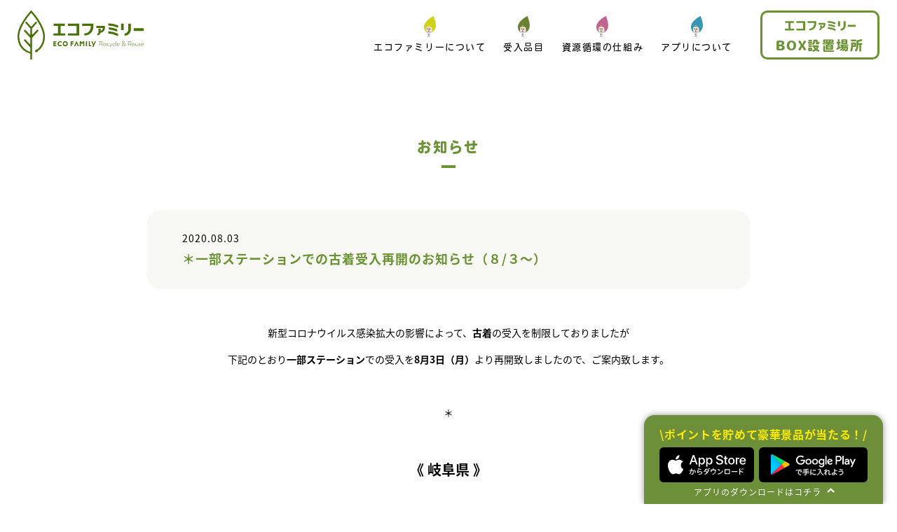

--- FILE ---
content_type: text/html; charset=UTF-8
request_url: https://ecofamily.jp/info/814/
body_size: 8628
content:
<!doctype html>
<html lang="ja">
<head>
<!-- Google Tag Manager -->
<script>(function(w,d,s,l,i){w[l]=w[l]||[];w[l].push({'gtm.start':
new Date().getTime(),event:'gtm.js'});var f=d.getElementsByTagName(s)[0],
j=d.createElement(s),dl=l!='dataLayer'?'&l='+l:'';j.async=true;j.src=
'https://www.googletagmanager.com/gtm.js?id='+i+dl;f.parentNode.insertBefore(j,f);
})(window,document,'script','dataLayer','GTM-PKL69KNL');</script>
<!-- End Google Tag Manager —>
	
<!-- Google tag (gtag.js) -->
<script async src="https://www.googletagmanager.com/gtag/js?id=G-672QZ77217"></script>
<script>
  window.dataLayer = window.dataLayer || [];
  function gtag(){dataLayer.push(arguments);}
  gtag('js', new Date());

  gtag('config', 'G-672QZ77217');
</script>

<meta charset="UTF-8">
<title>＊一部ステーションでの古着受入再開のお知らせ（８/３〜） | エコファミリー｜古紙・古着のリサイクルハウス</title>
<meta name="description" content="エコファミリーでは、ご家庭でいらなくなった古紙や古着を無料で回収するリサイクルハウスを、岐阜県・愛知県を中心に展開しています。24時間・365日いつでも安心してご利用していただけます。" />
<meta name="keywords" content="エコファミリー,古紙回収,無人回収,古紙,古着,岐阜,愛知,リサイクルハウス,ステーション,コンテナ" />
<meta name="viewport" content="width=device-width,initial-scale=1.0">
<meta http-equiv="X-UA-Compatible" content="IE=edge">
<meta name="format-detection" content="telephone=no">

<!--------- CSS --------->
<link rel="stylesheet" type="text/css" href="https://ecofamily.jp/wp/wp-content/themes/ecofamily2019/lib/Remodal/remodal.css" />
<link rel="stylesheet" type="text/css" href="https://ecofamily.jp/wp/wp-content/themes/ecofamily2019/lib/Remodal/remodal-default-theme.css" />
<link rel="stylesheet" type="text/css" href="https://ecofamily.jp/wp/wp-content/themes/ecofamily2019/css/style.css?20251224" />
<link rel="stylesheet" type="text/css" href="https://ecofamily.jp/wp/wp-content/themes/ecofamily2019/css/editor-style.css" />
<!--------- CSS --------->

<!--------- JavaScript --------->
<script src="https://ajax.googleapis.com/ajax/libs/jquery/3.2.1/jquery.min.js"></script>
<script src="https://cdnjs.cloudflare.com/ajax/libs/velocity/1.1.0/velocity.js"></script>
<script src="https://cdnjs.cloudflare.com/ajax/libs/picturefill/3.0.3/picturefill.min.js"></script>
<script src="https://ecofamily.jp/wp/wp-content/themes/ecofamily2019/lib/jquery-match-height/jquery.matchHeight.js"></script>
<script type="text/javascript" src="https://ecofamily.jp/wp/wp-content/themes/ecofamily2019/lib/Remodal/remodal.min.js"></script>
<script src="https://ecofamily.jp/wp/wp-content/themes/ecofamily2019/lib/imagesloaded/imagesloaded.pkgd.min.js"></script>
<script src="https://ecofamily.jp/wp/wp-content/themes/ecofamily2019/js/common.js?20190719110"></script>
<script src="https://ecofamily.jp/wp/wp-content/themes/ecofamily2019/js/box.js"></script>
<!--------- JavaScript --------->
	
<!--------- Adobe Fonts --------->
<script>
  (function(d) {
    var config = {
      kitId: 'kik5odk',
      scriptTimeout: 3000,
      async: true
    },
    h=d.documentElement,t=setTimeout(function(){h.className=h.className.replace(/\bwf-loading\b/g,"")+" wf-inactive";},config.scriptTimeout),tk=d.createElement("script"),f=false,s=d.getElementsByTagName("script")[0],a;h.className+=" wf-loading";tk.src='https://use.typekit.net/'+config.kitId+'.js';tk.async=true;tk.onload=tk.onreadystatechange=function(){a=this.readyState;if(f||a&&a!="complete"&&a!="loaded")return;f=true;clearTimeout(t);try{Typekit.load(config)}catch(e){}};s.parentNode.insertBefore(tk,s)
  })(document);
</script>
<!--------- /Adobe Fonts --------->

<link rel="apple-touch-icon" href="https://ecofamily.jp/wp/wp-content/themes/ecofamily2019/img/apple-touch-icon.png?201907191102">
<link rel="shortcut icon" href="https://ecofamily.jp/wp/wp-content/themes/ecofamily2019/img/favicon.ico?201907191102">
<meta name='robots' content='max-image-preview:large' />
	<style>img:is([sizes="auto" i], [sizes^="auto," i]) { contain-intrinsic-size: 3000px 1500px }</style>
	<link rel='stylesheet' id='wp-block-library-css' href='https://ecofamily.jp/wp/wp-includes/css/dist/block-library/style.min.css?ver=6.8' type='text/css' media='all' />
<style id='classic-theme-styles-inline-css' type='text/css'>
/*! This file is auto-generated */
.wp-block-button__link{color:#fff;background-color:#32373c;border-radius:9999px;box-shadow:none;text-decoration:none;padding:calc(.667em + 2px) calc(1.333em + 2px);font-size:1.125em}.wp-block-file__button{background:#32373c;color:#fff;text-decoration:none}
</style>
<style id='global-styles-inline-css' type='text/css'>
:root{--wp--preset--aspect-ratio--square: 1;--wp--preset--aspect-ratio--4-3: 4/3;--wp--preset--aspect-ratio--3-4: 3/4;--wp--preset--aspect-ratio--3-2: 3/2;--wp--preset--aspect-ratio--2-3: 2/3;--wp--preset--aspect-ratio--16-9: 16/9;--wp--preset--aspect-ratio--9-16: 9/16;--wp--preset--color--black: #000000;--wp--preset--color--cyan-bluish-gray: #abb8c3;--wp--preset--color--white: #ffffff;--wp--preset--color--pale-pink: #f78da7;--wp--preset--color--vivid-red: #cf2e2e;--wp--preset--color--luminous-vivid-orange: #ff6900;--wp--preset--color--luminous-vivid-amber: #fcb900;--wp--preset--color--light-green-cyan: #7bdcb5;--wp--preset--color--vivid-green-cyan: #00d084;--wp--preset--color--pale-cyan-blue: #8ed1fc;--wp--preset--color--vivid-cyan-blue: #0693e3;--wp--preset--color--vivid-purple: #9b51e0;--wp--preset--gradient--vivid-cyan-blue-to-vivid-purple: linear-gradient(135deg,rgba(6,147,227,1) 0%,rgb(155,81,224) 100%);--wp--preset--gradient--light-green-cyan-to-vivid-green-cyan: linear-gradient(135deg,rgb(122,220,180) 0%,rgb(0,208,130) 100%);--wp--preset--gradient--luminous-vivid-amber-to-luminous-vivid-orange: linear-gradient(135deg,rgba(252,185,0,1) 0%,rgba(255,105,0,1) 100%);--wp--preset--gradient--luminous-vivid-orange-to-vivid-red: linear-gradient(135deg,rgba(255,105,0,1) 0%,rgb(207,46,46) 100%);--wp--preset--gradient--very-light-gray-to-cyan-bluish-gray: linear-gradient(135deg,rgb(238,238,238) 0%,rgb(169,184,195) 100%);--wp--preset--gradient--cool-to-warm-spectrum: linear-gradient(135deg,rgb(74,234,220) 0%,rgb(151,120,209) 20%,rgb(207,42,186) 40%,rgb(238,44,130) 60%,rgb(251,105,98) 80%,rgb(254,248,76) 100%);--wp--preset--gradient--blush-light-purple: linear-gradient(135deg,rgb(255,206,236) 0%,rgb(152,150,240) 100%);--wp--preset--gradient--blush-bordeaux: linear-gradient(135deg,rgb(254,205,165) 0%,rgb(254,45,45) 50%,rgb(107,0,62) 100%);--wp--preset--gradient--luminous-dusk: linear-gradient(135deg,rgb(255,203,112) 0%,rgb(199,81,192) 50%,rgb(65,88,208) 100%);--wp--preset--gradient--pale-ocean: linear-gradient(135deg,rgb(255,245,203) 0%,rgb(182,227,212) 50%,rgb(51,167,181) 100%);--wp--preset--gradient--electric-grass: linear-gradient(135deg,rgb(202,248,128) 0%,rgb(113,206,126) 100%);--wp--preset--gradient--midnight: linear-gradient(135deg,rgb(2,3,129) 0%,rgb(40,116,252) 100%);--wp--preset--font-size--small: 13px;--wp--preset--font-size--medium: 20px;--wp--preset--font-size--large: 36px;--wp--preset--font-size--x-large: 42px;--wp--preset--spacing--20: 0.44rem;--wp--preset--spacing--30: 0.67rem;--wp--preset--spacing--40: 1rem;--wp--preset--spacing--50: 1.5rem;--wp--preset--spacing--60: 2.25rem;--wp--preset--spacing--70: 3.38rem;--wp--preset--spacing--80: 5.06rem;--wp--preset--shadow--natural: 6px 6px 9px rgba(0, 0, 0, 0.2);--wp--preset--shadow--deep: 12px 12px 50px rgba(0, 0, 0, 0.4);--wp--preset--shadow--sharp: 6px 6px 0px rgba(0, 0, 0, 0.2);--wp--preset--shadow--outlined: 6px 6px 0px -3px rgba(255, 255, 255, 1), 6px 6px rgba(0, 0, 0, 1);--wp--preset--shadow--crisp: 6px 6px 0px rgba(0, 0, 0, 1);}:where(.is-layout-flex){gap: 0.5em;}:where(.is-layout-grid){gap: 0.5em;}body .is-layout-flex{display: flex;}.is-layout-flex{flex-wrap: wrap;align-items: center;}.is-layout-flex > :is(*, div){margin: 0;}body .is-layout-grid{display: grid;}.is-layout-grid > :is(*, div){margin: 0;}:where(.wp-block-columns.is-layout-flex){gap: 2em;}:where(.wp-block-columns.is-layout-grid){gap: 2em;}:where(.wp-block-post-template.is-layout-flex){gap: 1.25em;}:where(.wp-block-post-template.is-layout-grid){gap: 1.25em;}.has-black-color{color: var(--wp--preset--color--black) !important;}.has-cyan-bluish-gray-color{color: var(--wp--preset--color--cyan-bluish-gray) !important;}.has-white-color{color: var(--wp--preset--color--white) !important;}.has-pale-pink-color{color: var(--wp--preset--color--pale-pink) !important;}.has-vivid-red-color{color: var(--wp--preset--color--vivid-red) !important;}.has-luminous-vivid-orange-color{color: var(--wp--preset--color--luminous-vivid-orange) !important;}.has-luminous-vivid-amber-color{color: var(--wp--preset--color--luminous-vivid-amber) !important;}.has-light-green-cyan-color{color: var(--wp--preset--color--light-green-cyan) !important;}.has-vivid-green-cyan-color{color: var(--wp--preset--color--vivid-green-cyan) !important;}.has-pale-cyan-blue-color{color: var(--wp--preset--color--pale-cyan-blue) !important;}.has-vivid-cyan-blue-color{color: var(--wp--preset--color--vivid-cyan-blue) !important;}.has-vivid-purple-color{color: var(--wp--preset--color--vivid-purple) !important;}.has-black-background-color{background-color: var(--wp--preset--color--black) !important;}.has-cyan-bluish-gray-background-color{background-color: var(--wp--preset--color--cyan-bluish-gray) !important;}.has-white-background-color{background-color: var(--wp--preset--color--white) !important;}.has-pale-pink-background-color{background-color: var(--wp--preset--color--pale-pink) !important;}.has-vivid-red-background-color{background-color: var(--wp--preset--color--vivid-red) !important;}.has-luminous-vivid-orange-background-color{background-color: var(--wp--preset--color--luminous-vivid-orange) !important;}.has-luminous-vivid-amber-background-color{background-color: var(--wp--preset--color--luminous-vivid-amber) !important;}.has-light-green-cyan-background-color{background-color: var(--wp--preset--color--light-green-cyan) !important;}.has-vivid-green-cyan-background-color{background-color: var(--wp--preset--color--vivid-green-cyan) !important;}.has-pale-cyan-blue-background-color{background-color: var(--wp--preset--color--pale-cyan-blue) !important;}.has-vivid-cyan-blue-background-color{background-color: var(--wp--preset--color--vivid-cyan-blue) !important;}.has-vivid-purple-background-color{background-color: var(--wp--preset--color--vivid-purple) !important;}.has-black-border-color{border-color: var(--wp--preset--color--black) !important;}.has-cyan-bluish-gray-border-color{border-color: var(--wp--preset--color--cyan-bluish-gray) !important;}.has-white-border-color{border-color: var(--wp--preset--color--white) !important;}.has-pale-pink-border-color{border-color: var(--wp--preset--color--pale-pink) !important;}.has-vivid-red-border-color{border-color: var(--wp--preset--color--vivid-red) !important;}.has-luminous-vivid-orange-border-color{border-color: var(--wp--preset--color--luminous-vivid-orange) !important;}.has-luminous-vivid-amber-border-color{border-color: var(--wp--preset--color--luminous-vivid-amber) !important;}.has-light-green-cyan-border-color{border-color: var(--wp--preset--color--light-green-cyan) !important;}.has-vivid-green-cyan-border-color{border-color: var(--wp--preset--color--vivid-green-cyan) !important;}.has-pale-cyan-blue-border-color{border-color: var(--wp--preset--color--pale-cyan-blue) !important;}.has-vivid-cyan-blue-border-color{border-color: var(--wp--preset--color--vivid-cyan-blue) !important;}.has-vivid-purple-border-color{border-color: var(--wp--preset--color--vivid-purple) !important;}.has-vivid-cyan-blue-to-vivid-purple-gradient-background{background: var(--wp--preset--gradient--vivid-cyan-blue-to-vivid-purple) !important;}.has-light-green-cyan-to-vivid-green-cyan-gradient-background{background: var(--wp--preset--gradient--light-green-cyan-to-vivid-green-cyan) !important;}.has-luminous-vivid-amber-to-luminous-vivid-orange-gradient-background{background: var(--wp--preset--gradient--luminous-vivid-amber-to-luminous-vivid-orange) !important;}.has-luminous-vivid-orange-to-vivid-red-gradient-background{background: var(--wp--preset--gradient--luminous-vivid-orange-to-vivid-red) !important;}.has-very-light-gray-to-cyan-bluish-gray-gradient-background{background: var(--wp--preset--gradient--very-light-gray-to-cyan-bluish-gray) !important;}.has-cool-to-warm-spectrum-gradient-background{background: var(--wp--preset--gradient--cool-to-warm-spectrum) !important;}.has-blush-light-purple-gradient-background{background: var(--wp--preset--gradient--blush-light-purple) !important;}.has-blush-bordeaux-gradient-background{background: var(--wp--preset--gradient--blush-bordeaux) !important;}.has-luminous-dusk-gradient-background{background: var(--wp--preset--gradient--luminous-dusk) !important;}.has-pale-ocean-gradient-background{background: var(--wp--preset--gradient--pale-ocean) !important;}.has-electric-grass-gradient-background{background: var(--wp--preset--gradient--electric-grass) !important;}.has-midnight-gradient-background{background: var(--wp--preset--gradient--midnight) !important;}.has-small-font-size{font-size: var(--wp--preset--font-size--small) !important;}.has-medium-font-size{font-size: var(--wp--preset--font-size--medium) !important;}.has-large-font-size{font-size: var(--wp--preset--font-size--large) !important;}.has-x-large-font-size{font-size: var(--wp--preset--font-size--x-large) !important;}
:where(.wp-block-post-template.is-layout-flex){gap: 1.25em;}:where(.wp-block-post-template.is-layout-grid){gap: 1.25em;}
:where(.wp-block-columns.is-layout-flex){gap: 2em;}:where(.wp-block-columns.is-layout-grid){gap: 2em;}
:root :where(.wp-block-pullquote){font-size: 1.5em;line-height: 1.6;}
</style>
<link rel='stylesheet' id='mw-google-maps-css' href='https://ecofamily.jp/wp/wp-content/plugins/mw-google-maps/css/style.css?202105121702&#038;ver=6.8' type='text/css' media='all' />
<script type="text/javascript" src="https://ecofamily.jp/wp/wp-includes/js/jquery/jquery.min.js?ver=3.7.1" id="jquery-core-js"></script>
<script type="text/javascript" src="https://ecofamily.jp/wp/wp-includes/js/jquery/jquery-migrate.min.js?ver=3.4.1" id="jquery-migrate-js"></script>
<link rel="https://api.w.org/" href="https://ecofamily.jp/wp-json/" /><link rel="EditURI" type="application/rsd+xml" title="RSD" href="https://ecofamily.jp/wp/xmlrpc.php?rsd" />
<meta name="generator" content="WordPress 6.8" />
<link rel="canonical" href="https://ecofamily.jp/info/814/" />
<link rel='shortlink' href='https://ecofamily.jp/?p=814' />
<link rel="alternate" title="oEmbed (JSON)" type="application/json+oembed" href="https://ecofamily.jp/wp-json/oembed/1.0/embed?url=https%3A%2F%2Fecofamily.jp%2Finfo%2F814%2F" />
<link rel="alternate" title="oEmbed (XML)" type="text/xml+oembed" href="https://ecofamily.jp/wp-json/oembed/1.0/embed?url=https%3A%2F%2Fecofamily.jp%2Finfo%2F814%2F&#038;format=xml" />
<!-- Analytics by WP Statistics - https://wp-statistics.com -->

<script>
  (function(i,s,o,g,r,a,m){i['GoogleAnalyticsObject']=r;i[r]=i[r]||function(){
  (i[r].q=i[r].q||[]).push(arguments)},i[r].l=1*new Date();a=s.createElement(o),
  m=s.getElementsByTagName(o)[0];a.async=1;a.src=g;m.parentNode.insertBefore(a,m)
  })(window,document,'script','https://www.google-analytics.com/analytics.js','ga');

  ga('create', 'UA-84649818-1', 'auto');
  ga('send', 'pageview');

</script>

<!-- Ptengine Tag -->
<script src="https://js.ptengine.jp/4b1biqyl.js"></script>
<!-- End Ptengine Tag -->

<!-- User Heat Tag -->
<script type="text/javascript">
(function(add, cla){window['UserHeatTag']=cla;window[cla]=window[cla]||function(){(window[cla].q=window[cla].q||[]).push(arguments)},window[cla].l=1*new Date();var ul=document.createElement('script');var tag = document.getElementsByTagName('script')[0];ul.async=1;ul.src=add;tag.parentNode.insertBefore(ul,tag);})('//uh.nakanohito.jp/uhj2/uh.js', '_uhtracker');_uhtracker({id:'uhFnuhzCYf'});
</script>
<!-- User Heat Tag -->
</head>
<body class="wp-singular info-template-default single single-info postid-814 wp-theme-ecofamily2019">

<!-- Google Tag Manager (noscript) -->
<noscript><iframe src="https://www.googletagmanager.com/ns.html?id=GTM-PKL69KNL"
height="0" width="0" style="display:none;visibility:hidden"></iframe></noscript>
<!-- End Google Tag Manager (noscript) -->
	
	<div class="header_space"></div>
	<header class="header com_img_reset">
		<div class="head_l">
			<a href="/" class="logo">
									<p>
						<img src="https://ecofamily.jp/wp/wp-content/themes/ecofamily2019/img/common/logo.svg" alt="エコファミリー｜古紙・古着のリサイクルハウス">
					</p>
							</a>
		</div>
		<div class="head_r">
			<nav class="font_heisei">
				<ul>
					<li>
						<a href="/#about">
							<img src="https://ecofamily.jp/wp/wp-content/themes/ecofamily2019/img/common/chara_yellow.svg" alt="エコレンジャー">
							<p>エコファミリーについて</p>
						</a>
					</li>
					<li>
						<a href="/#collect_item">
							<img src="https://ecofamily.jp/wp/wp-content/themes/ecofamily2019/img/common/chara_green.svg" alt="エコレンジャー">
							<p>受入品目</p>
						</a>
					</li>
					<li>
						<a href="/#recycle">
							<img src="https://ecofamily.jp/wp/wp-content/themes/ecofamily2019/img/common/chara_pink.svg" alt="エコレンジャー">
							<p>資源循環の仕組み</p>
						</a>
					</li>
					<li>
						<a href="/#application">
							<img src="https://ecofamily.jp/wp/wp-content/themes/ecofamily2019/img/common/chara_blue.svg" alt="エコレンジャー">
							<p>アプリについて</p>
						</a>
					</li>
				</ul>
			</nav>
			<a href="/box" class="collect_box_link">
				<svg xmlns="http://www.w3.org/2000/svg" viewBox="0 0 103.88 14.42"><defs></defs><title>logo_kana</title><g id="レイヤー_2" data-name="レイヤー 2"><g id="レイヤー_1-2" data-name="レイヤー 1"><path class="cls-1" d="M33.07.71V2.57a.33.33,0,0,0,.33.33h9.39a.34.34,0,0,1,.33.35c-.12,4.71-2.72,8-7.21,8.13a.32.32,0,0,0-.32.33v1.74a.33.33,0,0,0,.34.34c6.3-.14,10.19-4.29,10.19-10.89V.71a.33.33,0,0,0-.33-.33H33.4A.33.33,0,0,0,33.07.71Z"/><path class="cls-1" d="M59.09,2.82H49.8a.34.34,0,0,0-.34.34V5a.34.34,0,0,0,.34.34h7v.43a3,3,0,0,1-2,2.72.34.34,0,0,1-.44-.32V6.43a.33.33,0,0,0-.33-.33H52.23a.33.33,0,0,0-.33.33v3.8a1.94,1.94,0,0,1-1,1.57.35.35,0,0,0-.21.33v1.3a.34.34,0,0,0,.38.33,4.13,4.13,0,0,0,3.2-2.92.35.35,0,0,1,.29-.24,5.41,5.41,0,0,0,4.84-5.25V2.82Z"/><path class="cls-1" d="M8.62,2.9h4.26a.34.34,0,0,0,.34-.33V.71a.34.34,0,0,0-.34-.33H.7A.33.33,0,0,0,.37.71V2.57A.33.33,0,0,0,.7,2.9H5a.34.34,0,0,1,.33.34v7.81a.33.33,0,0,1-.33.33H.33a.34.34,0,0,0-.33.34v1.74a.34.34,0,0,0,.33.34H13.25a.34.34,0,0,0,.33-.34V11.72a.34.34,0,0,0-.33-.34H8.62a.33.33,0,0,1-.33-.33V3.24A.34.34,0,0,1,8.62,2.9Z"/><path class="cls-1" d="M17.2,2.9h9.18a.34.34,0,0,1,.34.34v7.81a.34.34,0,0,1-.34.33H17.2a.34.34,0,0,0-.33.34v1.74a.34.34,0,0,0,.33.34H29.38a.34.34,0,0,0,.34-.34V.71a.34.34,0,0,0-.34-.33H17.2a.33.33,0,0,0-.33.33V2.57A.33.33,0,0,0,17.2,2.9Z"/><rect class="cls-1" x="77.93" y="0.38" width="3" height="7.35" rx="0.33" ry="0.33"/><path class="cls-1" d="M86.19,6.7c0,1.07-.29,4.49-4,4.68a.33.33,0,0,0-.33.33v2a.34.34,0,0,0,.35.34c4.21-.16,7-3.2,7-7.67V.71a.33.33,0,0,0-.33-.33H86.53a.34.34,0,0,0-.34.33Z"/><rect class="cls-1" x="92.32" y="5.59" width="11.56" height="3" rx="0.33" ry="0.33"/><path class="cls-1" d="M63.4,2.53A29.58,29.58,0,0,1,73.92,4.82a.34.34,0,0,0,.47-.31v-2a.34.34,0,0,0-.22-.31A32.71,32.71,0,0,0,63.42,0a.34.34,0,0,0-.34.33V2.19A.34.34,0,0,0,63.4,2.53Z"/><path class="cls-1" d="M63.79,4.87V6.74a.33.33,0,0,0,.31.33A26.54,26.54,0,0,1,73,9.25a.33.33,0,0,0,.47-.3v-2a.33.33,0,0,0-.21-.31,29.12,29.12,0,0,0-9.14-2A.33.33,0,0,0,63.79,4.87Z"/><path class="cls-1" d="M63.39,11.57a25.67,25.67,0,0,1,10.5,2.8.33.33,0,0,0,.5-.29V12a.33.33,0,0,0-.2-.3A28.49,28.49,0,0,0,63.43,9a.33.33,0,0,0-.35.33v1.87A.34.34,0,0,0,63.39,11.57Z"/></g></g></svg>
				<p class="font_heisei bold">BOX設置場所</p>
			</a>
		</div>
		
		
	
		<a href="" class="drawer_open" data-remodal-target="modal-drawer">
			<div>
				<span></span>
				<span></span>
				<span></span>
			</div>
			<p>MENU</p>
		</a>

		<div class="remodal" data-remodal-id="modal-drawer" data-remodal-options="hashTracking:false">
			<a class="drawer_close" data-remodal-action="close">
				<div>
					<span></span>
					<span></span>
				</div>
			</a>
			<div class="drawer_content">
				<div class="content_inner">
					<a href="/" class="logo"><img src="https://ecofamily.jp/wp/wp-content/themes/ecofamily2019/img/common/logo.svg" alt="エコファミリー ECO FAMILY Recycle&Reuse"></a>
					<ul class="drawer_list">
						<li><a href="/">ホーム</a></li>
						<li><a href="/info">お知らせ</a></li>
						<li><a href="/#about">エコファミリーについて</a></li>
						<li><a href="/#collect_item">受入品目</a></li>
						<li><a href="/#recycle">資源循環の仕組み</a></li>
						<li><a href="/#application">アプリについて</a></li>
					</ul>
					<a href="/box" class="collect_box_link">
						<svg xmlns="http://www.w3.org/2000/svg" viewBox="0 0 103.88 14.42"><defs></defs><title>logo_kana</title><g id="レイヤー_2" data-name="レイヤー 2"><g id="レイヤー_1-2" data-name="レイヤー 1"><path class="cls-1" d="M33.07.71V2.57a.33.33,0,0,0,.33.33h9.39a.34.34,0,0,1,.33.35c-.12,4.71-2.72,8-7.21,8.13a.32.32,0,0,0-.32.33v1.74a.33.33,0,0,0,.34.34c6.3-.14,10.19-4.29,10.19-10.89V.71a.33.33,0,0,0-.33-.33H33.4A.33.33,0,0,0,33.07.71Z"/><path class="cls-1" d="M59.09,2.82H49.8a.34.34,0,0,0-.34.34V5a.34.34,0,0,0,.34.34h7v.43a3,3,0,0,1-2,2.72.34.34,0,0,1-.44-.32V6.43a.33.33,0,0,0-.33-.33H52.23a.33.33,0,0,0-.33.33v3.8a1.94,1.94,0,0,1-1,1.57.35.35,0,0,0-.21.33v1.3a.34.34,0,0,0,.38.33,4.13,4.13,0,0,0,3.2-2.92.35.35,0,0,1,.29-.24,5.41,5.41,0,0,0,4.84-5.25V2.82Z"/><path class="cls-1" d="M8.62,2.9h4.26a.34.34,0,0,0,.34-.33V.71a.34.34,0,0,0-.34-.33H.7A.33.33,0,0,0,.37.71V2.57A.33.33,0,0,0,.7,2.9H5a.34.34,0,0,1,.33.34v7.81a.33.33,0,0,1-.33.33H.33a.34.34,0,0,0-.33.34v1.74a.34.34,0,0,0,.33.34H13.25a.34.34,0,0,0,.33-.34V11.72a.34.34,0,0,0-.33-.34H8.62a.33.33,0,0,1-.33-.33V3.24A.34.34,0,0,1,8.62,2.9Z"/><path class="cls-1" d="M17.2,2.9h9.18a.34.34,0,0,1,.34.34v7.81a.34.34,0,0,1-.34.33H17.2a.34.34,0,0,0-.33.34v1.74a.34.34,0,0,0,.33.34H29.38a.34.34,0,0,0,.34-.34V.71a.34.34,0,0,0-.34-.33H17.2a.33.33,0,0,0-.33.33V2.57A.33.33,0,0,0,17.2,2.9Z"/><rect class="cls-1" x="77.93" y="0.38" width="3" height="7.35" rx="0.33" ry="0.33"/><path class="cls-1" d="M86.19,6.7c0,1.07-.29,4.49-4,4.68a.33.33,0,0,0-.33.33v2a.34.34,0,0,0,.35.34c4.21-.16,7-3.2,7-7.67V.71a.33.33,0,0,0-.33-.33H86.53a.34.34,0,0,0-.34.33Z"/><rect class="cls-1" x="92.32" y="5.59" width="11.56" height="3" rx="0.33" ry="0.33"/><path class="cls-1" d="M63.4,2.53A29.58,29.58,0,0,1,73.92,4.82a.34.34,0,0,0,.47-.31v-2a.34.34,0,0,0-.22-.31A32.71,32.71,0,0,0,63.42,0a.34.34,0,0,0-.34.33V2.19A.34.34,0,0,0,63.4,2.53Z"/><path class="cls-1" d="M63.79,4.87V6.74a.33.33,0,0,0,.31.33A26.54,26.54,0,0,1,73,9.25a.33.33,0,0,0,.47-.3v-2a.33.33,0,0,0-.21-.31,29.12,29.12,0,0,0-9.14-2A.33.33,0,0,0,63.79,4.87Z"/><path class="cls-1" d="M63.39,11.57a25.67,25.67,0,0,1,10.5,2.8.33.33,0,0,0,.5-.29V12a.33.33,0,0,0-.2-.3A28.49,28.49,0,0,0,63.43,9a.33.33,0,0,0-.35.33v1.87A.34.34,0,0,0,63.39,11.57Z"/></g></g></svg>
						<p class="font_heisei bold">BOX設置場所</p>
					</a>
					<div class="app_area">
						<p class="font_heisei bold">アプリでポイント貯まる！</p>
						<div class="com_app_download com_img_reset">
	<a class="appstore" target="_blank" href="https://apps.apple.com/jp/app/recycle-reuse-%E3%82%A8%E3%82%B3%E3%83%95%E3%82%A1%E3%83%9F%E3%83%AA%E3%83%BC%E5%85%AC%E5%BC%8F%E3%82%A2%E3%83%97%E3%83%AA/id1463899921?mt=8">
		<img src="https://ecofamily.jp/wp/wp-content/themes/ecofamily2019/img/common/download_appstore.svg" alt="App Storeからダウンロード">
	</a>
	<a class="googleplay" target="_blank" href='https://play.google.com/store/apps/details?id=com.ecofam.CU1900002&pcampaignid=MKT-Other-global-all-co-prtnr-py-PartBadge-Mar2515-1'>
		<img src="https://ecofamily.jp/wp/wp-content/themes/ecofamily2019/img/common/download_googleplay.svg" alt="Google Playで手に入れよう">
	</a>
</div>
		
					</div>
					<div class="chara_wrap">
						<img class="chara" src="https://ecofamily.jp/wp/wp-content/themes/ecofamily2019/img/common/chara_pink.svg" alt="エコレンジャー">
<!--						<div class="chara_shadow"></div>-->
					</div>
				</div>
			</div>
		</div>
		
	</header>

	<!-- お知らせ詳細以外にimgのリセットスタイルを適用 -->
		
<div class="com_page_title">
	<h1 class="com_sec_title">お知らせ</h1>
</div>

<article class="article_info_detail">
		<div class="title_wrap">
		<p class="date">2020.08.03</p>
		<h3 class="title">＊一部ステーションでの古着受入再開のお知らせ（８/３〜）</h3>
	</div>

	<div class="content clearfix mceContentBody">
		<p style="text-align: center;">新型コロナウイルス感染拡大の影響によって、<strong>古着</strong>の受入を制限しておりましたが</p>
<p style="text-align: center;">下記のとおり<strong>一部ステーション</strong>での受入を<strong>8月3日（月）</strong>より再開致しましたので、ご案内致します。</p>
<p>&nbsp;</p>
<p style="text-align: center;">＊</p>
<h4 style="text-align: center;">《 岐阜県 》</h4>
<h5 style="text-align: center;">加納駅・長良西・芥見・鷺山・藍川・長森南・岩・柳津・ときわ</h5>
<h5 style="text-align: center;">蘇原大島・グリーンスタジアム前・にんじん通り・川島・鵜沼大伊木・小佐野・青雲</h5>
<h5 style="text-align: center;">北方中央・北方グリーン・北方第2</h5>
<h5 style="text-align: center;">もとす・福寿・ほんでん</h5>
<h5 style="text-align: center;">表佐・ちから山</h5>
<h5 style="text-align: center;">カーマ21岐南店、カーマ21瑞穂店</h5>
<h5 style="text-align: center;">三洋堂書店本巣店・三洋堂書店大和店・ホダカ岐阜店</h5>
<h5 style="text-align: center;">コープぎふ長良店・コープぎふ芥見店・コープ恵那店</h5>
<p>&nbsp;</p>
<p style="text-align: center;">＊</p>
<h4 style="text-align: center;">《 愛知県 》</h4>
<h5 style="text-align: center;">柏森・一宮大毛・ホダカ一宮店・扶桑高雄・公園通り</h5>
<h5 style="text-align: center;">極楽寺・島宮・春明・江南野白</h5>
<h5 style="text-align: center;">犬山前原・犬山善師野・カーマ松河戸インター店</h5>
<h5 style="text-align: center;">甚目寺北（8/5より）</h5>
<p>&nbsp;</p>
<p style="text-align: center;">＊</p>
<h4 style="text-align: center;">《 三重県 》</h4>
<h5 style="text-align: center;">カーマ東員店</h5>
<p>&nbsp;</p>
<p style="text-align: center;">＊</p>
<h4 style="text-align: center;">《 滋賀県 》</h4>
<h5 style="text-align: center;">カーマ長浜店・カーマ能登川店・三洋堂書店長浜店・三洋堂書店八日市店</h5>
<p style="text-align: center;">＊</p>
<p>&nbsp;</p>
<p>&nbsp;</p>
<p style="text-align: center;">古着受入れ停止期間においては、ご迷惑をおかけいたしました。</p>
<p style="text-align: center;">引き続きエコファミリーステーションのご利用を</p>
<p style="text-align: center;">スタッフ一同心よりお待ちしております。</p>
<p>&nbsp;</p>
<p>&nbsp;</p>
	</div>
	
	<div class="btn_wrap">
		<div class="prev">
			<a href="https://ecofamily.jp/info/812/" rel="next"></a>		</div>

		<a href="/info" class="com_btn">一覧に戻る</a>

		<div class="next">
			<a href="https://ecofamily.jp/info/807/" rel="prev"></a>		</div>
	</div>


</article>


		</div><!-- /.com_img_reset -->
		
	<!---------------- アプリへのリンク（フッター固定） -------------->
	<section class="sec_link">
<!--
		<div class="fixed_applink com_img_reset point">
			<img class="chara" src="https://ecofamily.jp/wp/wp-content/themes/ecofamily2019/img/common/chara_pink.svg" alt="エコレンジャー">
			<a href="/#application" class="block_inner">
				<div class="txt_wrap">
					<p class="txt1">ポイント<small>を</small>貯めて<br>豪華商品<small>が</small>当たる！</p>
					<p class="txt2">詳細はコチラ</p>
				</div>
				<img class="phone" src="https://ecofamily.jp/wp/wp-content/themes/ecofamily2019/img/common/fixed_img.png" alt="アプリ画面">
			</a>
		</div>
		<div class="fixed_applink com_img_reset driver">
			<img class="chara" src="https://ecofamily.jp/wp/wp-content/themes/ecofamily2019/img/common/chara_blue.svg" alt="エコレンジャー">
			<a href="https://sunwaspa.com/application" class="block_inner" target="_blank">
				<div class="txt_wrap">
					<p class="txt1">エコファミリー<small>の<br class="br_sp"></small>ドライバー募集！</p>
					<p class="txt2">詳細はコチラ</p>
				</div>
			</a>
		</div>
-->
		
		<div class="link_area">
			<p class="link_area_title">\ポイントを貯めて豪華景品が当たる！/</p>
			<div class="link_area_wrap">
				<div class="com_app_download com_img_reset">
	<a class="appstore" target="_blank" href="https://apps.apple.com/jp/app/recycle-reuse-%E3%82%A8%E3%82%B3%E3%83%95%E3%82%A1%E3%83%9F%E3%83%AA%E3%83%BC%E5%85%AC%E5%BC%8F%E3%82%A2%E3%83%97%E3%83%AA/id1463899921?mt=8">
		<img src="https://ecofamily.jp/wp/wp-content/themes/ecofamily2019/img/common/download_appstore.svg" alt="App Storeからダウンロード">
	</a>
	<a class="googleplay" target="_blank" href='https://play.google.com/store/apps/details?id=com.ecofam.CU1900002&pcampaignid=MKT-Other-global-all-co-prtnr-py-PartBadge-Mar2515-1'>
		<img src="https://ecofamily.jp/wp/wp-content/themes/ecofamily2019/img/common/download_googleplay.svg" alt="Google Playで手に入れよう">
	</a>
</div>
		
				<p class="link_area_text">アプリのダウンロードは<br class="br_sp">コチラ</p>
			</div>
		</div>
	</section>
	<!---------------- /アプリへのリンク（フッター固定） -------------->

	
<!---------------- 回収BOX／お問い合わせ -------------->
<section class="com_sec_contact com_img_reset">
	<ul>
		<li class="collect_box">
			<div>
				<img src="https://ecofamily.jp/wp/wp-content/themes/ecofamily2019/img/common/img_box.jpg" alt="資源回収BOX">
				<p>お近くのエコファミリー<br>資源回収BOXはこちらから</p>
				<a href="/box" class="com_btn">エコファミリー BOX設置場所</a>
			</div>
		</li>
		<li class="contact">
			<div>
				<h3 class="com_sec_title">お問い合わせ</h3>
				<h4>フリーアクセス</h4>
				<a class="telno" href="tel:08002001063"><img src="https://ecofamily.jp/wp/wp-content/themes/ecofamily2019/img/common/telno.svg" alt="tel:08002001063"></a>
				<p class="time">平日9:00～17:00</p>
				<a href="mailto:h.matsuda@sunwaspa.com,sunwaspa@gmail.com,a.minoura@sunwaspa.com" class="com_btn">メールでのお問い合わせ</a>
			</div>
		</li>
	</ul>
</section>
<!---------------- 回収BOX／お問い合わせ -------------->
	<footer class="footer com_img_reset">
		<div class="cont_block">
			<img class="logo" src="https://ecofamily.jp/wp/wp-content/themes/ecofamily2019/img/common/logo.svg" alt="エコファミリー ECO FAMILY Recycle&Reuse">
			
			<div class="address_wrap">
				<p class="company_name">運営会社 <a href="http://sunwaspa.com/" target="_blank">株式会社サンウエスパ</a></p>
				<address>本社  〒501-3156 岐阜県岐阜市岩田西3-429</address>
				<p class="telfax">TEL 058-241-8077  |  FAX 058-241-8071</p>
			</div>
			
			<ul class="footer_sns">
				<li>
					<a href="https://line.me/ti/p/@edy7167j" target="_blank"><img src="https://ecofamily.jp/wp/wp-content/themes/ecofamily2019/img/common/icon_line.svg" alt="LINE"></a>
				</li>
				<li>
					<a href="https://www.facebook.com/ecofamilyinfo/" target="_blank"><img src="https://ecofamily.jp/wp/wp-content/themes/ecofamily2019/img/common/icon_facebook.svg" alt="Facebook"></a>
				</li>
				<li>
					<a href="https://twitter.com/ecofamily_gifu" target="_blank"><img src="https://ecofamily.jp/wp/wp-content/themes/ecofamily2019/img/common/icon_x.svg" alt="X"></a>
				</li>
				<li>
					<a href="https://www.instagram.com/ecofamily_info/" target="_blank"><img src="https://ecofamily.jp/wp/wp-content/themes/ecofamily2019/img/common/icon_instagram.svg" alt="Instagram"></a>
				</li>
			</ul>
		</div>
		<small class="copy_right">&copy; eco family. All rights reserved.</small>
		
	</footer>
	
	<script type="speculationrules">
{"prefetch":[{"source":"document","where":{"and":[{"href_matches":"\/*"},{"not":{"href_matches":["\/wp\/wp-*.php","\/wp\/wp-admin\/*","\/wp\/wp-content\/uploads\/*","\/wp\/wp-content\/*","\/wp\/wp-content\/plugins\/*","\/wp\/wp-content\/themes\/ecofamily2019\/*","\/*\\?(.+)"]}},{"not":{"selector_matches":"a[rel~=\"nofollow\"]"}},{"not":{"selector_matches":".no-prefetch, .no-prefetch a"}}]},"eagerness":"conservative"}]}
</script>
<script type="text/javascript" src="https://maps.google.com/maps/api/js?key=AIzaSyAoS2Ji6gyZ8qfdgjESYh5LcYwXyB58zII&amp;ver=6.8" id="googlemaps-api-js"></script>
<script type="text/javascript" src="https://ecofamily.jp/wp/wp-content/plugins/mw-google-maps/js/jquery.mw-google-maps.js?ver=1.2.0" id="jquery.mw-google-maps-js"></script>
</body>
</html>


--- FILE ---
content_type: text/css
request_url: https://ecofamily.jp/wp/wp-content/themes/ecofamily2019/css/style.css?20251224
body_size: 10004
content:
html,body,div,span,object,iframe,h1,h2,h3,h4,h5,h6,p,blockquote,pre,abbr,address,cite,code,del,dfn,em,img,ins,kbd,q,samp,small,strong,sub,sup,var,b,i,dl,dt,dd,ol,ul,li,fieldset,form,label,legend,table,caption,tbody,tfoot,thead,tr,th,td,article,aside,canvas,details,figcaption,figure,footer,header,hgroup,menu,nav,section,summary,time,mark,audio,video{margin:0;padding:0;border:0;outline:0;font-size:100%;vertical-align:baseline;background:rgba(0,0,0,0)}article,aside,details,figcaption,figure,footer,header,hgroup,menu,nav,section{display:block}nav ul{list-style:none}blockquote,q{quotes:none}blockquote:before,blockquote:after,q:before,q:after{content:"";content:none}a{margin:0;padding:0;font-size:100%;vertical-align:baseline;background:rgba(0,0,0,0)}ins{background-color:#ff9;color:#000;text-decoration:none}mark{background-color:#ff9;color:#000;font-style:italic;font-weight:bold}del{text-decoration:line-through}abbr[title],dfn[title]{border-bottom:1px dotted;cursor:help}table{border-collapse:collapse;border-spacing:0}hr{display:block;height:1px;border:0;border-top:1px solid #ccc;margin:1em 0;padding:0}body{line-height:1.5;-webkit-text-size-adjust:100%}ul,ol{list-style:none}a{display:block;color:inherit;text-decoration:none;outline:none}alink,avisited{color:inherit}*,*:before,*:after{-webkit-box-sizing:border-box;-moz-box-sizing:border-box;-o-box-sizing:border-box;-ms-box-sizing:border-box;box-sizing:border-box}body{font-family:source-han-sans-japanese,"ヒラギノ角ゴ Pro W3","Hiragino Kaku Gothic Pro","メイリオ",Meiryo,Helvetica,"MS Pゴシック","MS PGothic",sans-serif;font-size:14px}.clearfix:after{content:".";display:block;height:0;clear:both;visibility:hidden}.clearfix{display:inline-table}* html .clearfix{height:1%}.clearfix{display:block}.ellipsis{overflow:hidden;text-overflow:ellipsis;white-space:nowrap}@media(min-width: 768px){.display_pc{display:block !important}.display_sp{display:none !important}}@media(max-width: 767px){.display_pc{display:none !important}.display_sp{display:block !important}}@media(min-width: 768px){.br_pc{display:block}.br_sp{display:none}}@media(max-width: 767px){.br_pc{display:none}.br_sp{display:block}}html{opacity:0;transition:opacity .3s}html.wf-active{opacity:1}.com_img_reset img{vertical-align:top;font-size:0;line-height:0;width:100%;display:block}.com_sec_title{font-size:20px;font-family:heisei-maru-gothic-std,sans-serif;font-weight:800;letter-spacing:.12em;text-align:center;color:#6a9232;position:relative;padding-bottom:15px;line-height:1.5}@media(max-width: 767px){.com_sec_title{font-size:18px}}.com_sec_title:after{content:"";display:block;width:20px;height:4px;border-bottom:4px solid #6a9232;position:absolute;left:0;right:0;bottom:0;margin:auto}.com_sec_title.white{color:#fff}.com_sec_title.white:after{border-bottom-color:#fff}.com_btn{border:3px solid #6a9232;padding:14px 50px 14px 40px;border-radius:15px;font-family:heisei-maru-gothic-std,sans-serif;font-weight:800;color:#6a9232;background:url("../img/common/arrow_green_right.png") right 25px center/9px auto no-repeat;background-color:#fff;letter-spacing:.12em;transition:.3s}.com_btn:hover{background-color:#6a9232;background-image:url("../img/common/arrow_white_right.png");color:#fff}.com_app_download{display:flex;align-items:flex-start;justify-content:space-between}.com_app_download a{background-color:#000;display:flex;justify-content:center;align-items:center}.com_app_download a.appstore{width:43%}.com_app_download a.appstore img{width:82%}.com_app_download a.googleplay{width:54%}.com_app_download a.googleplay img{width:78%}.com_page_title{padding:95px 10px 60px}@media(min-width: 768px){.com_page_link{transform:translateY(-100px)}}.font_heisei{font-family:heisei-maru-gothic-std,sans-serif}.font_heisei.medium{font-weight:400}.font_heisei.bold{font-weight:800}.header_space{height:100px}@media(max-width: 879px){.header_space{display:none}}.header{display:flex;justify-content:space-between;padding:15px 25px;position:fixed;top:0;width:100%;background-color:#fff;z-index:1000}@media(max-width: 879px){.header{padding:0}}.header .head_l{display:flex;align-items:center}@media(max-width: 879px){.header .head_l{display:none}}.header .head_l .logo{width:180px;transition:.3s}@media(max-width: 1179px){.header .head_l .logo{width:130px}}.header .head_l .logo:hover{opacity:.7}.header .head_r{display:flex;align-items:center}@media(max-width: 879px){.header .head_r{display:none}}.header .head_r nav ul{display:flex;align-items:center}.header .head_r nav ul li:nth-child(n+2){margin-left:25px}@media(max-width: 1179px){.header .head_r nav ul li:nth-child(n+2){margin-left:10px}}.header .head_r nav ul a{position:relative}.header .head_r nav ul a:before{content:"";display:block;position:absolute;left:0;right:0;bottom:-3px;margin:auto;width:0px;height:15px;background-color:#eceedf;transition:.3s;border-radius:8px;z-index:1}.header .head_r nav ul a:hover:before{width:100%}.header .head_r nav ul a:hover img{transform:translate(3px, -7px) rotate(7deg)}.header .head_r nav ul img{width:17px;height:30px;margin:0 auto;transition:transform .2s cubic-bezier(0.175, 0.885, 0.32, 1.275)}.header .head_r nav ul p{letter-spacing:.12em;font-size:13px;margin-top:5px;position:relative;z-index:2}@media(max-width: 1179px){.header .head_r nav ul p{font-size:11px}}.header .head_r .collect_box_link{width:170px;height:70px;border:3px solid #6a9232;border-radius:10px;margin-left:40px;color:#6a9232;transition:.3s}@media(max-width: 1179px){.header .head_r .collect_box_link{width:110px;margin-left:10px}}.header .head_r .collect_box_link:hover{color:#fff;background-color:#6a9232}.header .head_r .collect_box_link:hover svg .cls-1{fill:#fff}.header .head_r .collect_box_link svg{width:103px;height:14px;margin:12px auto 0;display:block}@media(max-width: 1179px){.header .head_r .collect_box_link svg{width:80px;height:12px;margin-top:17px}}.header .head_r .collect_box_link svg .cls-1{transition:.3s;fill:#6a9232}.header .head_r .collect_box_link p{text-align:center;margin-top:8px;font-size:18px;letter-spacing:.12em}@media(max-width: 1179px){.header .head_r .collect_box_link p{font-size:12px}}.drawer_open,.drawer_close{display:none}@media(max-width: 879px){.drawer_open,.drawer_close{display:block;position:fixed;z-index:1000}.drawer_open div,.drawer_close div{background-color:#8ca551;border-radius:50%;width:43px;height:43px}.drawer_open div span,.drawer_close div span{width:20px;height:2px;background-color:#fff;border-radius:2px;display:block}.drawer_open p,.drawer_close p{font-family:heisei-maru-gothic-std,sans-serif;font-weight:bold;color:#8ca551;font-size:10px;text-align:center;letter-spacing:.12em;margin-top:4px}}.drawer_open{top:15px;right:15px}.drawer_open div{display:flex;justify-content:center;align-items:center;flex-direction:column}.drawer_open div span:nth-child(n+2){margin-top:4px}@media(min-width: 880px){.remodal-overlay,.remodal-wrapper{display:none !important}}@media(max-width: 879px){.remodal-overlay,.remodal-wrapper{height:100%;padding:0;overflow:hidden}}.remodal{height:100%;padding:0;background-color:#6a9232;margin-bottom:0;max-width:none}.remodal .drawer_close{top:10px;right:10px}.remodal .drawer_close div{position:relative}.remodal .drawer_close span{position:absolute;top:0;left:0;right:0;bottom:0;margin:auto}.remodal .drawer_close span:first-child{transform:rotate(45deg)}.remodal .drawer_close span:last-child{transform:rotate(-45deg)}.remodal .logo{width:142px;margin:0 auto}.remodal .drawer_content{background-color:#6a9232;height:100%;overflow-y:scroll;padding:20px}.remodal .drawer_content .content_inner{border-radius:15px;background-color:#fff;padding:40px 32px;overflow:hidden;position:relative}.remodal .drawer_content .drawer_list{margin-top:15px;border-bottom:1px dotted #6a9232}.remodal .drawer_content .drawer_list li{font-family:heisei-maru-gothic-std,sans-serif;font-size:14px;border-top:1px dotted #6a9232}.remodal .drawer_content .drawer_list li a{padding:19px 0}.remodal .drawer_content .collect_box_link{width:170px;height:70px;border:3px solid #6a9232;border-radius:10px;margin:30px auto 0;color:#6a9232}.remodal .drawer_content .collect_box_link svg{width:103px;margin:12px auto 0;display:block}.remodal .drawer_content .collect_box_link svg .cls-1{fill:#6a9232}.remodal .drawer_content .collect_box_link p{text-align:center;margin-top:8px;font-size:18px;letter-spacing:.12em}.remodal .drawer_content .app_area p{font-size:13px;width:100%;letter-spacing:.08em;margin-top:25px}.remodal .drawer_content .app_area .com_app_download{width:170px;margin:5px auto 0}.remodal .drawer_content .app_area .com_app_download a{height:25px;border-radius:3px}.remodal .drawer_content .chara_wrap{width:33px;position:absolute;right:-6px;top:430px;transform:rotateZ(-90deg)}.com_sec_contact{font-family:heisei-maru-gothic-std,sans-serif;font-weight:bold;text-align:center;color:#6a9232;letter-spacing:.12em}.com_sec_contact ul{display:flex}@media(max-width: 767px){.com_sec_contact ul{display:block}}.com_sec_contact ul li{width:50%;display:flex;align-items:center;justify-content:center;padding:60px 10px}@media(max-width: 767px){.com_sec_contact ul li{width:100%;padding-top:40px;padding-bottom:40px}}.com_sec_contact ul li.collect_box{background-color:#eceedf}.com_sec_contact ul li.collect_box img{width:96px;margin:0 auto}.com_sec_contact ul li.collect_box p{font-size:20px;margin-top:20px}.com_sec_contact ul li.collect_box .com_btn{margin-top:30px}@media(max-width: 767px){.com_sec_contact ul li.collect_box .com_btn{padding-left:20px}}.com_sec_contact ul li.contact{background-color:#f8f9f4}.com_sec_contact ul li.contact h4{margin-top:40px}.com_sec_contact ul li.contact .telno{margin-top:5px}.com_sec_contact ul li.contact .time{margin-top:8px;font-size:14px;font-weight:normal}.com_sec_contact ul li.contact .com_btn{margin-top:16px}.footer .cont_block{padding:60px 10px 70px}@media(min-width: 1180px){.footer .cont_block{display:flex;justify-content:center;align-items:center}}@media(max-width: 1179px){.footer .cont_block{padding-top:50px;padding-bottom:55px}}.footer .cont_block .logo{width:240px}@media(max-width: 1179px){.footer .cont_block .logo{width:160px;margin:0 auto}}.footer .cont_block .address_wrap{margin-left:55px;letter-spacing:.08em;line-height:1.75}@media(max-width: 1179px){.footer .cont_block .address_wrap{max-width:320px;margin:25px auto 0;text-align:center}}.footer .cont_block .address_wrap .company_name a{display:inline-block;text-decoration:underline;margin-left:10px}.footer .cont_block .address_wrap address{font-style:normal}.footer .cont_block .footer_sns{display:flex;align-items:center;margin-left:50px}@media(max-width: 1179px){.footer .cont_block .footer_sns{justify-content:center;margin:30px 0 0}}.footer .cont_block .footer_sns>li+li{margin-left:30px}.footer .cont_block .footer_sns>li img{height:30px}.footer .copy_right{background-color:#6a9232;text-align:center;display:block;padding:7px 0;font-size:12px;letter-spacing:.08em;color:#fff}.com_info_list{max-width:880px;margin:0 auto}.com_info_list li{border-radius:10px;overflow:hidden}.com_info_list li:nth-child(odd) a{background-color:#f8f9f4}.com_info_list li a{padding:25px 50px 25px 30px;display:flex;transition:.3s;background:url("../img/common/arrow_green_right.png") right 30px center/9px auto no-repeat}@media(max-width: 767px){.com_info_list li a{display:block;padding:17px 40px 17px 20px;background-position:right 20px center}}.com_info_list li a:hover{background-color:#eceedf}.com_info_list li a .date{width:110px;letter-spacing:.07em}.com_info_list li a .title{width:calc(100% - 110px);font-weight:normal;letter-spacing:.07em;overflow:hidden;text-overflow:ellipsis;white-space:nowrap}@media(max-width: 767px){.com_info_list li a .title{width:100%;margin-top:5px}}.com_info_list .no_data{text-align:center}.sec_link{overflow:hidden}@media(max-width: 767px){.sec_link{display:flex;align-items:flex-end}}.sec_link .link_area{position:fixed;right:20px;bottom:0;z-index:1000;background-color:#6d8f39;border-radius:15px 15px 0 0;text-align:center;padding:15px 22px 7px;box-shadow:0px 0px 10px rgba(0,0,0,.4)}@media(max-width: 767px){.sec_link .link_area{left:10px;right:10px;border-radius:10px 10px 0 0;padding:7px 5px}}@media(max-width: 374px){.sec_link .link_area{padding:7px 3px}}.sec_link .link_area .link_area_title{color:#ffeb00;font-size:16px;letter-spacing:.04em;font-weight:800}@media(max-width: 767px){.sec_link .link_area .link_area_title{font-size:14px}}.sec_link .link_area .link_area_wrap{margin-top:7px}@media(max-width: 767px){.sec_link .link_area .link_area_wrap{display:flex;justify-content:center;align-items:center;margin-top:5px}}.sec_link .link_area .com_app_download{justify-content:center}.sec_link .link_area .com_app_download .appstore{width:135px;margin-right:7px;background-color:#000;padding:11px 0;border-radius:6px}@media(max-width: 767px){.sec_link .link_area .com_app_download .appstore{width:95px;padding:7.7px 0;margin-right:5px}}@media(max-width: 374px){.sec_link .link_area .com_app_download .appstore{width:85px}}.sec_link .link_area .com_app_download .googleplay{width:155px;background-color:#000;padding:9.6px 0;border-radius:6px}@media(max-width: 767px){.sec_link .link_area .com_app_download .googleplay{width:110px;padding:6.6px 0}}@media(max-width: 374px){.sec_link .link_area .com_app_download .googleplay{width:100px}}.sec_link .link_area .link_area_text{color:#fff;font-size:12px;letter-spacing:.08em;margin-top:5px;position:relative;padding-right:17px;display:inline-block}@media(max-width: 767px){.sec_link .link_area .link_area_text{font-size:10px;letter-spacing:0;text-align:left;text-indent:-10px;margin:0 0 0 10px;padding:0 0 0 10px;line-height:1.3}}@media(max-width: 374px){.sec_link .link_area .link_area_text{font-size:9px;letter-spacing:-0.06em;text-indent:-9px;margin:0px 0 0 3px;padding:0 0 0 9px}}.sec_link .link_area .link_area_text::before{content:"";position:absolute;top:1px;background:url(../img/common/arrow_white_left.png) center/100% no-repeat;width:7px;height:11px}@media(min-width: 768px){.sec_link .link_area .link_area_text::before{right:0;transform:rotate(90deg)}}@media(max-width: 767px){.sec_link .link_area .link_area_text::before{top:15px;left:2px;width:5px;height:10px}}@media(min-width: 768px){.com_in_page_link{transform:translateY(-100px)}}.fade_up{opacity:0;transform:translate(0, 10px);transition:opacity .3s ease-out,transform .3s ease-out}.fade_up.show{opacity:1;transform:translate(0, 0)}@keyframes page_link_big{0%{transform:scale(0, 0) translateY(10px);opacity:0}100%{transform:scale(1, 1) translateY(0px);opacity:1}}@keyframes page_link_chara{0%{transform:translateY(0) rotateZ(0)}100%{transform:translate(5px, -66px) rotateZ(29deg)}}@keyframes undefined-easeOutElastic{0%{transform:translateY(0%)}5%{transform:translateY(-10px)}10%{transform:translateY(0%)}}body.home .sec_main_visual{padding:0 25px}@media(max-width: 879px){body.home .sec_main_visual{padding:0}}body.home .sec_main_visual .main_top{position:relative}body.home .sec_main_visual .main_top .main_copy{position:absolute;top:19%;left:4%;font-size:2.5vw;font-family:heisei-maru-gothic-std,sans-serif;line-height:1.58em;letter-spacing:.12em}@media(max-width: 767px){body.home .sec_main_visual .main_top .main_copy{top:6%;left:5%;font-size:4.9vw}}body.home .sec_main_visual .main_top .main_copy_en{position:absolute;top:43%;left:4.5%;width:20%}@media(max-width: 767px){body.home .sec_main_visual .main_top .main_copy_en{position:absolute;top:18%;left:6%;width:47%}}body.home .sec_main_visual .main_top .main_appli{width:35.2517985612%}@media(min-width: 768px){body.home .sec_main_visual .main_top .main_appli{position:absolute;top:57%;left:2.5%}}@media(max-width: 767px){body.home .sec_main_visual .main_top .main_appli{max-width:400px;width:100%;margin:-30px auto 0;padding:0 10px}}@media(min-width: 768px){body.home .sec_main_visual .main_top .main_appli:hover .main_appli_chara{right:-7%;top:-28%}}body.home .sec_main_visual .main_top .main_appli .main_appli_banner{position:relative;z-index:2}body.home .sec_main_visual .main_top .main_appli .main_appli_chara{width:11%;position:absolute;top:-22%;z-index:1}@media(min-width: 768px){body.home .sec_main_visual .main_top .main_appli .main_appli_chara{right:-4%;transform:rotate(27deg);transition:.3s cubic-bezier(0.175, 0.885, 0.32, 1.275)}}@media(max-width: 767px){body.home .sec_main_visual .main_top .main_appli .main_appli_chara{width:22px;left:5%;top:-27px}}body.home .sec_main_visual .page_link_area{max-width:410px;margin:0 auto;display:flex;justify-content:space-between;align-items:flex-start}@media(max-width: 767px){body.home .sec_main_visual .page_link_area{max-width:290px;margin-top:60px}}body.home .sec_main_visual .page_link_area li{transform:scale(0, 0) translateY(10px);transform-origin:center bottom;opacity:0;transition:opacity .3s cubic-bezier(0.175, 0.885, 0.32, 1.275),transform .3s cubic-bezier(0.175, 0.885, 0.32, 1.275)}@media(min-width: 768px){body.home .sec_main_visual .page_link_area li{padding-top:30px}}body.home .sec_main_visual .page_link_area li a{width:180px;height:180px;border-radius:50%;border:3px solid #6a9232;background-position:top 35px center;background-size:46px auto;background-repeat:no-repeat;text-align:center;font-size:18px;letter-spacing:.12em;color:#6a9232;transition:.3s;background-color:#fff;position:relative;z-index:2}@media(max-width: 767px){body.home .sec_main_visual .page_link_area li a{width:137px;height:137px;background-size:37px auto;font-size:14px;background-position:top 25px center}}body.home .sec_main_visual .page_link_area li a:hover{background-color:#6a9232;color:#fff}body.home .sec_main_visual .page_link_area li a:hover span:after{background-image:url("../img/common/arrow_white_right.png")}body.home .sec_main_visual .page_link_area li a span{margin-top:100px;display:inline-block;position:relative;padding-right:15px}body.home .sec_main_visual .page_link_area li a span:after{content:"";position:absolute;top:5px;right:-3px;width:9px;height:13px;background-image:url("../img/common/arrow_green_right.png");background-repeat:no-repeat;background-size:cover}@media(max-width: 767px){body.home .sec_main_visual .page_link_area li a span{margin-top:75px}body.home .sec_main_visual .page_link_area li a span:after{width:9px;top:2px;right:0}}body.home .sec_main_visual .page_link_area li:nth-child(1) a{background-image:url(../img/index/icon_item.png)}body.home .sec_main_visual .page_link_area li:nth-child(1) a:hover{background-image:url(../img/index/icon_item_on.png)}body.home .sec_main_visual .page_link_area li:nth-child(2){position:relative}body.home .sec_main_visual .page_link_area li:nth-child(2) a{background-image:url(../img/index/icon_place.png)}body.home .sec_main_visual .page_link_area li:nth-child(2) a:hover{background-image:url(../img/index/icon_place_on.png)}body.home .sec_main_visual .page_link_area li .chara{width:30px;position:absolute;top:63px;right:15px;z-index:1;opacity:0;transition:opacity .1s,transform .3s .4s cubic-bezier(0.175, 0.885, 0.32, 1.275)}@media(max-width: 767px){body.home .sec_main_visual .page_link_area li .chara{width:23px}}body.home .sec_main_visual .page_link_area.show li{opacity:1;transform:scale(1, 1) translateY(0)}body.home .sec_main_visual .page_link_area.show .chara{opacity:1;transform:translate(5px, -66px) rotate(25deg)}body.home .sec_info{max-width:1100px;margin:120px auto 0;padding:0 10px 120px;position:relative}@media(max-width: 767px){body.home .sec_info{margin-top:80px;padding-bottom:80px}}body.home .sec_info .com_info_list{margin-top:60px}@media(max-width: 767px){body.home .sec_info .com_info_list{margin-top:50px}}body.home .sec_info .com_btn{width:210px;margin:60px auto 0}@media(max-width: 767px){body.home .sec_info .com_btn{margin-top:30px}}body.home .sec_info .chara_wrap{position:absolute;width:45px;left:10px;bottom:-80px}@media(max-width: 767px){body.home .sec_info .chara_wrap{width:35px;bottom:-62px}}body.home .sec_info .chara_wrap .chara{transition:transform .3s cubic-bezier(0.175, 0.885, 0.32, 1.275)}body.home .sec_info .chara_wrap.show .chara{transform:translateY(-60px)}@media(max-width: 767px){body.home .sec_info .chara_wrap.show .chara{transform:translateY(-42px)}}body.home .sec_about{padding:110px 20px 330px;background-color:#f8f9f4;position:relative}@media(max-width: 767px){body.home .sec_about{padding-top:75px}}body.home .sec_about .lead{max-width:580px;margin:55px auto 0;text-align:center;letter-spacing:.07em;line-height:2.46;color:#6a9232;font-size:15px;font-weight:bold}@media(max-width: 767px){body.home .sec_about .lead{font-size:14px}}@media(max-width: 374px){body.home .sec_about .lead{letter-spacing:.05em}}body.home .sec_about .flow_list{max-width:960px;margin:60px auto 0;position:relative}@media(min-width: 768px){body.home .sec_about .flow_list{opacity:0;transform:translate(0, 10px);transition:opacity .3s ease-out,transform .3s ease-out}body.home .sec_about .flow_list.show{opacity:1;transform:translate(0, 0)}}body.home .sec_about .flow_list:before{content:"";display:block;padding-top:67%}@media(max-width: 767px){body.home .sec_about .flow_list:before{content:none}}body.home .sec_about .flow_list .txt1{text-align:center;line-height:1.7;letter-spacing:.07em}@media(min-width: 768px)and (max-width: 980px){body.home .sec_about .flow_list .txt1{font-size:11px;letter-spacing:0}}body.home .sec_about .flow_list .txt2{text-align:center;line-height:1.7;letter-spacing:.07em;color:#6a9232;padding:10px 15px;border-radius:50px;background-color:#fff;font-weight:bold}@media(min-width: 768px)and (max-width: 980px){body.home .sec_about .flow_list .txt2{font-size:11px;letter-spacing:0}}@media(max-width: 767px){body.home .sec_about .flow_list .txt2{font-size:12px;padding:10px 5px}}@media(max-width: 767px){body.home .sec_about .flow_list>*{opacity:0;transform:translate(0, 10px);transition:opacity .3s ease-out,transform .3s ease-out}body.home .sec_about .flow_list>*.show{opacity:1;transform:translate(0, 0)}}body.home .sec_about .flow_list .flow1{width:31.3%;position:absolute;top:0;left:10%}@media(max-width: 767px){body.home .sec_about .flow_list .flow1{position:relative;left:0;width:248px;margin:0 auto}}body.home .sec_about .flow_list .arrow1{position:absolute;top:16%;left:45%;width:15%}@media(max-width: 767px){body.home .sec_about .flow_list .arrow1{position:relative;top:0;left:0;width:160px;margin:20px auto 0}}body.home .sec_about .flow_list .arrow1 .arrow{width:91%;margin:0 auto}@media(max-width: 767px){body.home .sec_about .flow_list .arrow1 .arrow{width:10px}}body.home .sec_about .flow_list .arrow1 .txt1{margin-top:20%}@media(max-width: 767px){body.home .sec_about .flow_list .arrow1 .txt1{margin-top:0;position:absolute;top:15px;left:0;right:0;margin:auto;background-color:#f8f9f4;padding:5px 0}}body.home .sec_about .flow_list .flow2{position:absolute;top:0;right:10%;width:26.4%}@media(max-width: 767px){body.home .sec_about .flow_list .flow2{position:relative;right:0;width:250px;margin:20px auto 0}}body.home .sec_about .flow_list .flow2 .photo{border-radius:50%}body.home .sec_about .flow_list .arrow2{position:absolute;top:36%;right:31%;margin:auto;width:15%}@media(max-width: 767px){body.home .sec_about .flow_list .arrow2{position:relative;top:0;right:0;width:30px;margin:20px auto 0}}body.home .sec_about .flow_list .arrow2 .car{width:51%;margin:0 auto}@media(max-width: 767px){body.home .sec_about .flow_list .arrow2 .car{display:none}}body.home .sec_about .flow_list .arrow2 .arrow{position:absolute;width:90%;top:17%;right:-1%}@media(max-width: 767px){body.home .sec_about .flow_list .arrow2 .arrow{width:10px;position:static}}body.home .sec_about .flow_list .flow3{width:24.5%;position:absolute;left:37.5%;bottom:5%;margin:auto}@media(max-width: 767px){body.home .sec_about .flow_list .flow3{position:relative;left:auto;bottom:auto;width:216px;margin:20px auto 0}}body.home .sec_about .flow_list .flow3 .txt1{margin-top:30px}@media(max-width: 767px){body.home .sec_about .flow_list .flow3 .txt1{margin-top:10px}}body.home .sec_about .flow_list .arrow3{width:13.4%;position:absolute;bottom:27%;left:21%}@media(max-width: 767px){body.home .sec_about .flow_list .arrow3{position:relative;left:auto;bottom:auto;width:187px;margin:0 auto}}body.home .sec_about .flow_list .arrow3 .ship{width:64%;margin:0 auto}@media(max-width: 767px){body.home .sec_about .flow_list .arrow3 .ship{position:absolute;width:67px;top:70px;left:-30px}}body.home .sec_about .flow_list .arrow3 .arrow{margin:0 auto;margin-top:5%}body.home .sec_about .flow_list .flow4{width:20%;position:absolute;left:0;bottom:4%}@media(max-width: 767px){body.home .sec_about .flow_list .flow4{position:relative}}body.home .sec_about .flow_list .flow4 .txt1{margin-top:10px}@media(max-width: 767px){body.home .sec_about .flow_list .flow4 .txt1{font-size:12px;letter-spacing:0}}body.home .sec_about .flow_list .flow4 .txt2{width:90%;position:absolute;top:60%;left:92%}@media(max-width: 767px){body.home .sec_about .flow_list .flow4 .txt2{position:static;width:100%;margin-bottom:20px}}body.home .sec_about .flow_list .arrow4{width:13.4%;position:absolute;bottom:27%;right:23%}@media(max-width: 767px){body.home .sec_about .flow_list .arrow4{display:none}}body.home .sec_about .flow_list .flow5{width:21%;position:absolute;right:0;bottom:0}@media(max-width: 767px){body.home .sec_about .flow_list .flow5{position:relative}}body.home .sec_about .flow_list .flow5 .chara{width:30px;position:absolute;right:28%;top:3%;transform:rotate(20deg);transition:transform .3s cubic-bezier(0.175, 0.885, 0.32, 1.275)}@media(max-width: 767px){body.home .sec_about .flow_list .flow5 .chara{width:25px;right:34%;top:97px}}body.home .sec_about .flow_list .flow5 .chara.show{transform:rotate(20deg) translateY(-72%)}@media(max-width: 767px){body.home .sec_about .flow_list .flow5 .chara.show{transform:rotate(20deg) translate(10px, -47px)}}body.home .sec_about .flow_list .flow5 .photo{border-radius:50%;position:relative}body.home .sec_about .flow_list .flow5 .txt1{margin-top:10px}@media(max-width: 767px){body.home .sec_about .flow_list .flow5 .txt1{font-size:12px;letter-spacing:-0.01em}}body.home .sec_about .flow_list .flow5 .txt2{width:85%;position:absolute;top:53%;right:92%}@media(max-width: 767px){body.home .sec_about .flow_list .flow5 .txt2{position:static;width:100%;margin-bottom:20px}}@media(max-width: 767px){body.home .sec_about .flow_list .flow_45_wrap{display:flex;justify-content:space-between;align-items:flex-start;max-width:330px;margin:20px auto 0}body.home .sec_about .flow_list .flow_45_wrap>li{width:47%}}body.home .sec_promise{position:relative;padding-bottom:60px}@media(max-width: 767px){body.home .sec_promise{padding-bottom:0}}body.home .sec_promise .sec_top{position:absolute;top:-210px;left:0;right:0;margin:auto;max-width:1170px;z-index:1}@media(max-width: 767px){body.home .sec_promise .sec_top{top:-200px}}body.home .sec_promise .sec_top .sec_inner{position:relative;padding:0 40px;max-width:1090px;margin:0 auto}@media(max-width: 767px){body.home .sec_promise .sec_top .sec_inner{padding:50px 20px 0}}body.home .sec_promise .sec_top .block{background-color:#fff;border-top-left-radius:20px;border-top-right-radius:20px;box-shadow:-2px 0px 4px 2px rgba(87,87,87,.1);height:210px;position:relative;z-index:2;padding-top:55px}@media(max-width: 767px){body.home .sec_promise .sec_top .block{height:150px}}body.home .sec_promise .sec_top .block .sec_title{font-size:23px;letter-spacing:.12em;text-align:center}@media(max-width: 767px){body.home .sec_promise .sec_top .block .sec_title{font-size:20px}}body.home .sec_promise .sec_top .chara{width:37px;position:absolute;top:85px;left:30px;transform-origin:right bottom;z-index:1;transition:transform .2s cubic-bezier(0.175, 0.885, 0.32, 1.275)}body.home .sec_promise .sec_top .chara.show{transform:rotateZ(-40deg)}@media(max-width: 767px){body.home .sec_promise .sec_top .chara.show{transform:translateY(-40px)}}@media(max-width: 767px){body.home .sec_promise .sec_top .chara{width:34px;transform:rotateZ(0);top:50px;left:42px}}body.home .sec_promise .sec_btm{padding:0 40px;max-width:1090px;margin:0 auto;position:relative;z-index:2;background-color:#fff}@media(max-width: 767px){body.home .sec_promise .sec_btm{padding:0 20px}}body.home .sec_promise .sec_btm .promise_list{display:flex;position:relative;top:-60px}@media(max-width: 767px){body.home .sec_promise .sec_btm .promise_list{display:block;padding:0 40px;max-width:500px;margin:0 auto}}@media(max-width: 374px){body.home .sec_promise .sec_btm .promise_list{padding:0 20px}}body.home .sec_promise .sec_btm .promise_list li{width:33.33333%;padding:0 5%;letter-spacing:.07em;line-height:1.85;position:relative}@media(max-width: 767px){body.home .sec_promise .sec_btm .promise_list li{width:100%;padding:45px 0 50px}body.home .sec_promise .sec_btm .promise_list li:last-child{padding-bottom:20px}}body.home .sec_promise .sec_btm .promise_list li:nth-child(n+2){border-left:1px dotted #6a9232}@media(max-width: 767px){body.home .sec_promise .sec_btm .promise_list li:nth-child(n+2){border-left:none;border-top:1px dotted #6a9232}}body.home .sec_promise .sec_btm .promise_list li .title{text-align:center;color:#6a9232;font-size:20px;letter-spacing:.12em}body.home .sec_promise .sec_btm .promise_list li .txt{text-align:justify;margin-top:30px}@media(max-width: 767px){body.home .sec_promise .sec_btm .promise_list li .txt{margin-top:25px}}body.home .sec_promise .sec_btm .promise_list li img{margin-top:25px;border-radius:15px}body.home .sec_facility{background-color:#f8f9f4;padding:110px 25px 120px}@media(max-width: 767px){body.home .sec_facility{padding:75px 15px 80px}}body.home .sec_facility .sec_inner{max-width:860px;margin:0 auto}body.home .sec_facility .facility_list{margin-top:55px}@media(max-width: 767px){body.home .sec_facility .facility_list{max-width:420px;margin:65px auto 0}}body.home .sec_facility .facility_list li{position:relative;padding:1.5px}body.home .sec_facility .facility_list li:nth-child(n+2){margin-top:40px}@media(max-width: 767px){body.home .sec_facility .facility_list li:nth-child(n+2){margin-top:35px}}body.home .sec_facility .facility_list li:nth-child(even) .inner{flex-direction:row-reverse}body.home .sec_facility .facility_list li:before,body.home .sec_facility .facility_list li:after{content:"";display:block;width:22px;position:absolute;top:0;bottom:0;margin:auto}@media(max-width: 767px){body.home .sec_facility .facility_list li:before,body.home .sec_facility .facility_list li:after{width:100%;height:22px}}body.home .sec_facility .facility_list li:before{left:0;background:url(../img/index/curves_left_top.svg) left top/21px 40% no-repeat,url(../img/index/curves_left_bottom.svg) left bottom/21px 40% no-repeat}@media(max-width: 767px){body.home .sec_facility .facility_list li:before{bottom:auto;background:url(../img/index/curves_left_top_sp.svg) left top/40% 21px no-repeat,url(../img/index/curves_right_top_sp.svg) right top/40% 21px no-repeat}}body.home .sec_facility .facility_list li:after{right:0;background:url(../img/index/curves_right.svg) right top/21px 100% no-repeat}@media(max-width: 767px){body.home .sec_facility .facility_list li:after{top:auto;left:0;background:url(../img/index/curves_bottom_sp.svg) center bottom/100% 21px no-repeat}}body.home .sec_facility .facility_list li .inner{background-color:#fff;border-radius:10px;display:flex;justify-content:space-between;align-items:flex-start;padding:35px 8%}@media(max-width: 767px){body.home .sec_facility .facility_list li .inner{display:block;padding:45px 25px 20px}}body.home .sec_facility .facility_list li .num{position:absolute;left:-17px;top:0;bottom:0;margin:auto;width:35px;height:35px;line-height:38px;background-color:#6a9232;text-align:center;color:#fff;font-size:18px;border-radius:50%}@media(max-width: 767px){body.home .sec_facility .facility_list li .num{left:0;right:0;bottom:auto;top:-17px}}body.home .sec_facility .facility_list li .block_txt{width:60%}@media(max-width: 767px){body.home .sec_facility .facility_list li .block_txt{width:100%}}body.home .sec_facility .facility_list li .block_txt .title{font-size:23px;letter-spacing:.12em;color:#6a9232}@media(max-width: 767px){body.home .sec_facility .facility_list li .block_txt .title{font-size:20px;width:calc(100% + 40px);margin-left:-20px;letter-spacing:.03em;text-align:center}}body.home .sec_facility .facility_list li .block_txt .txt{font-size:14px;line-height:1.85;margin-top:30px;text-align:justify}@media(max-width: 767px){body.home .sec_facility .facility_list li .block_txt .txt{margin-top:25px}}body.home .sec_facility .facility_list li .block_img{width:36%;border-radius:10px}@media(max-width: 767px){body.home .sec_facility .facility_list li .block_img{width:100%;margin-top:15px}}body.home .sec_collect{padding:110px 10px 120px;margin:0 auto;max-width:1140px;position:relative}@media(max-width: 767px){body.home .sec_collect{padding-top:75px;padding-bottom:80px}}body.home .sec_collect>.chara{position:absolute;left:10px;bottom:-55px;width:30px;transition:transform .2s cubic-bezier(0.175, 0.885, 0.32, 1.275)}body.home .sec_collect>.chara.show{transform:translateY(-55px)}body.home .sec_collect .sec_inner{max-width:900px;margin:0 auto}body.home .sec_collect .area_paper{position:relative}@media(max-width: 767px){body.home .sec_collect .area_paper{padding-bottom:70px}}body.home .sec_collect .area_paper .chara_wrap{position:absolute;bottom:0;right:0;width:150px;display:flex;justify-content:space-between}@media(max-width: 767px){body.home .sec_collect .area_paper .chara_wrap{width:130px}}body.home .sec_collect .area_paper .chara_wrap>div{position:relative}body.home .sec_collect .area_paper .chara_wrap .chara{width:37px;height:66px;position:relative;z-index:1}@media(max-width: 767px){body.home .sec_collect .area_paper .chara_wrap .chara{width:32px;height:57px}}body.home .sec_collect .area_paper .chara_wrap .shadow{background-color:#eeefef;position:absolute;width:22px;height:6px;left:4px;bottom:-3px;border-radius:11px/3px}@media(max-width: 767px){body.home .sec_collect .area_paper .chara_wrap .shadow{width:19px;height:5px;border-radius:10px/3px}}body.home .sec_collect .area_paper .chara_wrap.show .pink{animation:undefined-easeOutElastic 2s infinite}body.home .sec_collect .area_paper .chara_wrap.show .blue{animation:undefined-easeOutElastic 2s .1s infinite}body.home .sec_collect .area_paper .chara_wrap.show .orange{animation:undefined-easeOutElastic 2s .2s infinite}body.home .sec_collect .icon{width:80px;height:80px;background-color:#6a9232;border-radius:50%;display:flex;justify-content:center;align-items:center;margin:60px auto 0}body.home .sec_collect .icon img{width:52px}body.home .sec_collect .cat_title{color:#6a9232;font-size:20px;text-align:center;letter-spacing:.12em;margin-top:15px}body.home .sec_collect .ukeire_list{margin-top:35px;display:flex;justify-content:space-between;align-items:flex-start}@media(max-width: 767px){body.home .sec_collect .ukeire_list{display:block}}body.home .sec_collect .ukeire_list>li{width:calc(50% - 10px);background-color:#eceedf;border-radius:20px;padding:40px 4.5% 30px}@media(max-width: 767px){body.home .sec_collect .ukeire_list>li{width:100%;margin-top:30px;padding:40px 20px 20px}}@media(max-width: 374px){body.home .sec_collect .ukeire_list>li{padding-left:10px;padding-right:10px}}body.home .sec_collect .ukeire_list .list_title{font-size:23px;letter-spacing:.12em;color:#6a9232;text-align:center;margin-bottom:30px}body.home .sec_collect .ukeire_list .list_title p{display:inline-block;position:relative;padding:10px 0 0 60px}body.home .sec_collect .ukeire_list .list_title img{position:absolute;width:42px;top:0;left:0}body.home .sec_collect .ukeire_list dl dt{background-color:#fff;font-family:heisei-maru-gothic-std,sans-serif;font-weight:bold;text-align:center;font-size:18px;padding:11px 10px;border-radius:10px;color:#6a9232;letter-spacing:.12em}body.home .sec_collect .ukeire_list dl dt:nth-of-type(n + 2){margin-top:20px}body.home .sec_collect .ukeire_list dl dd{text-align:justify;margin-top:10px}body.home .sec_collect .ukeire_list .item_list{display:flex;flex-wrap:wrap;align-items:flex-start}body.home .sec_collect .ukeire_list .item_list li{width:calc(50% - 5px);background-color:#fff;padding:13px 10px 10px;border-radius:10px;font-family:heisei-maru-gothic-std,sans-serif;font-weight:bold;text-align:center;font-size:18px;color:#6a9232;display:flex;align-items:center;justify-content:center}body.home .sec_collect .ukeire_list .item_list li:nth-of-type(2n){margin-left:10px}body.home .sec_collect .ukeire_list .item_list li:nth-of-type(n + 3){margin-top:10px}body.home .sec_collect .ukeire_list .item_list li.small{font-size:15px;padding-top:5px;padding-bottom:1px}@media(max-width: 374px){body.home .sec_collect .ukeire_list .item_list li{letter-spacing:-0.05em}}body.home .sec_collect .ukeire_list .txt{margin-top:10px;text-align:justify;line-height:1.7}body.home .sec_recycle_flow{padding:110px 10px 120px;background-color:#f2f4ea;z-index:1;position:relative}@media(max-width: 767px){body.home .sec_recycle_flow{padding-top:75px;padding-bottom:80px}}body.home .sec_recycle_flow .sec_inner{max-width:880px;margin:0 auto}body.home .sec_recycle_flow .icon_car{width:147px;margin:55px auto 0}@media(max-width: 767px){body.home .sec_recycle_flow .icon_car{width:110px}}body.home .sec_recycle_flow .car_arrow{width:53%;margin:10px auto 0}@media(max-width: 767px){body.home .sec_recycle_flow .car_arrow{width:10px}}body.home .sec_recycle_flow .re_flow_list{margin-top:10px;display:flex;justify-content:space-between}@media(max-width: 767px){body.home .sec_recycle_flow .re_flow_list{display:block}}body.home .sec_recycle_flow .re_flow_list>li{width:calc(50% - 10px);background-color:#fff;border-radius:20px;overflow:hidden}@media(max-width: 767px){body.home .sec_recycle_flow .re_flow_list>li{width:100%}body.home .sec_recycle_flow .re_flow_list>li:nth-child(n+2){margin-top:50px}}body.home .sec_recycle_flow .re_flow_list>li .cat_title{background-color:#6a9232;color:#fff;text-align:center;padding:17px 0}body.home .sec_recycle_flow .re_flow_list>li .cat_title p{display:inline-block;padding-left:45px;position:relative;font-family:heisei-maru-gothic-std,sans-serif;font-weight:bold;font-size:25px;letter-spacing:.12em}body.home .sec_recycle_flow .re_flow_list>li .cat_title p img{width:40px;position:absolute;left:0;top:0;bottom:0;margin:auto}body.home .sec_recycle_flow .re_flow_list>li .cont_block{padding:40px 10px 10px 10px}@media(max-width: 767px){body.home .sec_recycle_flow .re_flow_list>li .cont_block{padding-left:20px;padding-right:20px}}body.home .sec_recycle_flow .re_flow_list>li .cont_block .lead{font-family:heisei-maru-gothic-std,sans-serif;font-weight:bold;font-size:23px;letter-spacing:.12em;text-align:center;color:#6a9232}body.home .sec_recycle_flow .re_flow_list>li .cont_block .txt{max-width:330px;margin:40px auto 0;text-align:justify;line-height:1.85}body.home .sec_recycle_flow .re_flow_list>li .cont_block ol{margin-top:30px;display:flex;flex-wrap:wrap;justify-content:space-between}body.home .sec_recycle_flow .re_flow_list>li .cont_block ol li:nth-child(1),body.home .sec_recycle_flow .re_flow_list>li .cont_block ol li:nth-child(2){padding-bottom:14px}body.home .sec_recycle_flow .re_flow_list>li .cont_block ol li:nth-child(2){background:url("../img/index/recycle_flow_arrow.svg") center bottom/29px auto no-repeat}body.home .sec_recycle_flow .re_flow_list>li .cont_block ol li:nth-child(1),body.home .sec_recycle_flow .re_flow_list>li .cont_block ol li:nth-child(3){width:50.868%}body.home .sec_recycle_flow .re_flow_list>li .cont_block ol li:nth-child(1) p,body.home .sec_recycle_flow .re_flow_list>li .cont_block ol li:nth-child(3) p{width:93.5%}body.home .sec_recycle_flow .re_flow_list>li .cont_block ol li:nth-child(2),body.home .sec_recycle_flow .re_flow_list>li .cont_block ol li:nth-child(4){width:47.394%}body.home .sec_recycle_flow .re_flow_list>li .cont_block ol li:nth-child(3),body.home .sec_recycle_flow .re_flow_list>li .cont_block ol li:nth-child(4){margin-top:5px}body.home .sec_recycle_flow .re_flow_list>li .cont_block ol li:nth-child(3){order:5}body.home .sec_recycle_flow .re_flow_list>li .cont_block ol li:nth-child(3) p{margin-left:auto}body.home .sec_recycle_flow .re_flow_list>li .cont_block ol li p{padding:5px;background-color:#f2f4ea;border-bottom-left-radius:10px;border-bottom-right-radius:10px;font-size:13px;text-align:center;color:#6a9232;font-weight:500}@media(max-width: 767px){body.home .sec_recycle_flow .re_flow_list>li .cont_block ol li p{font-size:10px}}body.home .sec_application{background-color:#6a9232;padding:80px 15px 120px;overflow:hidden;position:relative}@media(max-width: 767px){body.home .sec_application{padding:40px 0 50px}}body.home .sec_application .com_sec_title{position:absolute;left:0;right:0;top:110px;margin:auto}@media(max-width: 767px){body.home .sec_application .com_sec_title{top:80px}}body.home .sec_application .app_title_img{max-width:1260px;margin:0 auto}@media(min-width: 768px){body.home .sec_application .app_title_img{padding-left:25px}}@media(max-width: 879px){body.home .sec_application .app_title_img{padding-left:10px}}@media(max-width: 767px){body.home .sec_application .app_title_img{width:398px;position:relative;left:-15px;padding-left:0}}@media(max-width: 374px){body.home .sec_application .app_title_img{width:103%;left:-3%}}body.home .sec_application .sec_inner{max-width:840px;margin:0 auto}@media(max-width: 767px){body.home .sec_application .sec_inner{padding:0 10px}}body.home .sec_application .about_app{margin-top:55px;position:relative}@media(min-width: 768px){body.home .sec_application .about_app{display:grid;grid-template-columns:47% 1fr;grid-template-rows:1fr 137px}}@media(max-width: 767px){body.home .sec_application .about_app{display:flex;flex-direction:column;margin-top:45px;padding:0 10px}}body.home .sec_application .about_app .area_l{color:#fff;line-height:2;text-align:justify}@media(min-width: 768px){body.home .sec_application .about_app .area_l{grid-column:1;grid-row:1}}@media(max-width: 767px){body.home .sec_application .about_app .area_l{order:1}}body.home .sec_application .about_app .area_l .txt{font-weight:bold;letter-spacing:.1em}@media(min-width: 768px){body.home .sec_application .about_app .area_l .txt{font-size:15px}}@media(min-width: 768px){body.home .sec_application .about_app .download_link{grid-column:1;grid-row:2}}@media(max-width: 767px){body.home .sec_application .about_app .download_link{order:3}}body.home .sec_application .about_app .area_r{position:relative}@media(min-width: 768px){body.home .sec_application .about_app .area_r{grid-column:2;grid-row:1/3}}@media(max-width: 767px){body.home .sec_application .about_app .area_r{order:2;width:146px;margin:45px auto 0}}body.home .sec_application .about_app .area_r .base_wrap{margin-left:70px;position:relative;z-index:1}@media(min-width: 768px){body.home .sec_application .about_app .area_r .base_wrap{width:56.6%}}@media(max-width: 879px){body.home .sec_application .about_app .area_r .base_wrap{margin-left:50px}}@media(max-width: 767px){body.home .sec_application .about_app .area_r .base_wrap{margin:0}}body.home .sec_application .about_app .area_r .base_wrap:before{content:"";position:absolute;right:-91%;bottom:0;background:url(../img/index/phone_shadow.svg) 100% no-repeat;width:185%;height:64%;z-index:-1}@media(max-width: 767px){body.home .sec_application .about_app .area_r .base_wrap:before{width:262px;height:178px;right:-126px}}body.home .sec_application .about_app .area_r .base_wrap .base{border-radius:25px;box-shadow:5px 0px 10px 0px rgba(0,0,0,.2)}body.home .sec_application .about_app .area_r img.chara{position:absolute;top:2%;z-index:0;width:11%;transform-origin:left bottom;transition:transform .3s cubic-bezier(0.175, 0.885, 0.32, 1.275)}@media(min-width: 768px){body.home .sec_application .about_app .area_r img.chara{left:61%}}@media(max-width: 767px){body.home .sec_application .about_app .area_r img.chara{width:29px;right:0;top:3px}}body.home .sec_application .about_app .area_r img.chara.show{transform:rotateZ(35deg) translateX(50%)}@media(max-width: 767px){body.home .sec_application .about_app .download_link{max-width:330px;margin:45px auto 0}}body.home .sec_application .about_app .download_link .com_app_download{margin-top:10px}body.home .sec_application .about_app .download_link .com_app_download a{height:62px;border-radius:10px}@media(max-width: 767px){body.home .sec_application .about_app .download_link .com_app_download a{height:52px}}@media(max-width: 374px){body.home .sec_application .about_app .download_link .com_app_download a{height:45px}}body.home .sec_application .about_app .download_link p{font-size:17px;letter-spacing:.1em;color:#fff}@media(max-width: 767px){body.home .sec_application .about_app .download_link p{font-size:14px;text-align:center}}body.home .sec_application .about_app .download_link p br{display:none}@media(max-width: 374px){body.home .sec_application .about_app .download_link p br{display:block}}body.home .sec_application .area_detail{background-color:#8ca551;color:#fff;text-align:center;border-radius:20px;padding:28px 10px;margin-top:50px}@media(max-width: 767px){body.home .sec_application .area_detail{margin:50px 10px 0;padding:21px 10px}}body.home .sec_application .area_detail .detail_txt{letter-spacing:.15em}@media(min-width: 768px){body.home .sec_application .area_detail .detail_txt{font-size:20px}}@media(max-width: 767px){body.home .sec_application .area_detail .detail_txt{line-height:1.5333333333}}body.home .sec_application .area_detail .com_btn{border-color:#fff;color:#fff;background:url(../img/common/arrow_white_right.png) right 25px center/9px auto no-repeat;width:210px;margin:20px auto 0}body.home .sec_application .white_area{max-width:840px;margin:100px auto 0;background-color:#fff;border-radius:20px;padding:80px 9% 70px}@media(max-width: 767px){body.home .sec_application .white_area{padding:50px 20px 30px}body.home .sec_application .white_area.howto_area{margin-top:50px}body.home .sec_application .white_area.start_area{margin-top:20px}}body.home .sec_application .white_area .area_title{color:#6a9232;text-align:center;letter-spacing:.12em;font-size:28px;font-family:heisei-maru-gothic-std,sans-serif;margin-bottom:70px}@media(max-width: 767px){body.home .sec_application .white_area .area_title{font-size:20px;margin-bottom:45px;letter-spacing:.05em}}body.home .sec_application .howto_area .box_wrap{display:flex;justify-content:space-between;align-items:flex-start}@media(max-width: 767px){body.home .sec_application .howto_area .box_wrap{display:block}}body.home .sec_application .howto_area .box_wrap .box_txt{width:63%}@media(max-width: 767px){body.home .sec_application .howto_area .box_wrap .box_txt{width:100%}}body.home .sec_application .howto_area .box_wrap .box_txt dt{display:flex;align-items:flex-start}@media(max-width: 767px){body.home .sec_application .howto_area .box_wrap .box_txt dt{align-items:center}}body.home .sec_application .howto_area .box_wrap .box_txt dt:nth-of-type(n + 2){margin-top:70px}@media(max-width: 767px){body.home .sec_application .howto_area .box_wrap .box_txt dt:nth-of-type(n + 2){margin-top:40px}}body.home .sec_application .howto_area .box_wrap .box_txt dt .num{width:65px;height:65px;font-family:heisei-maru-gothic-std,sans-serif;font-weight:bold;text-align:center;line-height:70px;color:#fff;font-size:30px;background-color:#6a9232;border-radius:50%}@media(max-width: 767px){body.home .sec_application .howto_area .box_wrap .box_txt dt .num{width:40px;height:40px;font-size:19px;line-height:45px}}body.home .sec_application .howto_area .box_wrap .box_txt dt h4{font-size:22px;letter-spacing:.07em;color:#6a9232;padding-left:25px;width:calc(100% - 65px)}@media(max-width: 767px){body.home .sec_application .howto_area .box_wrap .box_txt dt h4{font-size:18px;padding-left:10px;width:calc(100% - 40px);letter-spacing:0}}@media(max-width: 374px){body.home .sec_application .howto_area .box_wrap .box_txt dt h4 br{display:none}}body.home .sec_application .howto_area .box_wrap .box_txt dd{margin-top:25px;text-align:justify;line-height:1.85}body.home .sec_application .howto_area .box_wrap .box_txt dd .notes{color:#9f9fa0;font-size:13px;margin-top:10px}body.home .sec_application .howto_area .box_wrap .box_img{width:30%}@media(max-width: 767px){body.home .sec_application .howto_area .box_wrap .box_img{width:100%;max-width:132px;margin:15px auto 0}}body.home .sec_application .start_area{position:relative;overflow:hidden}body.home .sec_application .start_area dl dt{display:flex;align-items:flex-start}body.home .sec_application .start_area dl dt:nth-of-type(n + 2){margin-top:70px}@media(max-width: 767px){body.home .sec_application .start_area dl dt:nth-of-type(n + 2){margin-top:40px}}body.home .sec_application .start_area dl dt .num{width:40px;height:40px;font-family:heisei-maru-gothic-std,sans-serif;font-weight:bold;text-align:center;line-height:45px;color:#fff;font-size:19px;background-color:#6a9232;border-radius:50%}body.home .sec_application .start_area dl dt h4{font-size:22px;letter-spacing:.07em;color:#6a9232;padding-left:20px;width:calc(100% - 40px)}@media(max-width: 767px){body.home .sec_application .start_area dl dt h4{font-size:18px}}body.home .sec_application .start_area dl dd{padding-left:60px;margin-top:10px;text-align:justify;line-height:1.85}body.home .sec_application .start_area dl dd .com_app_download{width:314px}@media(max-width: 767px){body.home .sec_application .start_area dl dd .com_app_download{width:240px}}@media(max-width: 374px){body.home .sec_application .start_area dl dd .com_app_download{width:190px}}body.home .sec_application .start_area dl dd .com_app_download a{height:50px;border-radius:5px}@media(max-width: 767px){body.home .sec_application .start_area dl dd .com_app_download a{height:38px}}@media(max-width: 374px){body.home .sec_application .start_area dl dd .com_app_download a{height:33px}}body.home .sec_application .start_area .chara_wrap{width:48px;position:absolute;right:-70px;top:50px;transform:rotateZ(-90deg)}@media(max-width: 767px){body.home .sec_application .start_area .chara_wrap{width:42px;top:245px;right:-59px}}@media(max-width: 374px){body.home .sec_application .start_area .chara_wrap{top:295px}}body.home .sec_application .start_area .chara_wrap .chara{transition:transform .3s cubic-bezier(0.175, 0.885, 0.32, 1.275)}body.home .sec_application .start_area .chara_wrap .chara.show{transform:translateY(-60px)}@media(max-width: 767px){body.home .sec_application .start_area .chara_wrap .chara.show{transform:translateY(-51px)}}body.post-type-archive-info .article_info{padding:0 10px 120px}@media(max-width: 767px){body.post-type-archive-info .article_info{padding-bottom:100px}}body.post-type-archive-info .article_info .no_data{text-align:center}body.post-type-archive-info .com_wp_page_nav{margin-top:80px;text-align:center}body.post-type-archive-info .com_wp_page_nav .wp-pagenavi{display:inline-block}body.post-type-archive-info .com_wp_page_nav .wp-pagenavi span,body.post-type-archive-info .com_wp_page_nav .wp-pagenavi a{display:inline-block;margin:0 3px;width:35px;height:35px;border:3px solid #6a9232;border-radius:50%;color:#6a9232;font-weight:bold;padding-top:4px;vertical-align:bottom}body.post-type-archive-info .com_wp_page_nav .wp-pagenavi a{transition:all .6s ease}body.post-type-archive-info .com_wp_page_nav .wp-pagenavi a:hover{background-color:#6a9232;color:#fff}body.post-type-archive-info .com_wp_page_nav .wp-pagenavi span{vertical-align:top}body.post-type-archive-info .com_wp_page_nav .wp-pagenavi span.current{background-color:#6a9232;color:#fff}body.post-type-archive-info .com_wp_page_nav .wp-pagenavi .previouspostslink,body.post-type-archive-info .com_wp_page_nav .wp-pagenavi .nextpostslink{color:rgba(0,0,0,0);position:relative}body.post-type-archive-info .com_wp_page_nav .wp-pagenavi .previouspostslink:after,body.post-type-archive-info .com_wp_page_nav .wp-pagenavi .nextpostslink:after{content:"";display:block;width:9px;height:13px;position:absolute;top:0;bottom:0;left:0;right:0;margin:auto;background-position:center center;background-size:100% auto;background-repeat:no-repeat}body.post-type-archive-info .com_wp_page_nav .wp-pagenavi .previouspostslink:after{background-image:url(../img/common/arrow_green_left.png)}body.post-type-archive-info .com_wp_page_nav .wp-pagenavi .previouspostslink:hover:after{background-image:url(../img/common/arrow_white_left.png)}body.post-type-archive-info .com_wp_page_nav .wp-pagenavi .nextpostslink:after{background-image:url(../img/common/arrow_green_right.png)}body.post-type-archive-info .com_wp_page_nav .wp-pagenavi .nextpostslink:hover:after{background-image:url(../img/common/arrow_white_right.png)}body.single-info .article_info_detail{max-width:880px;margin:0 auto;padding:0 10px 120px}body.single-info .article_info_detail .title_wrap{background-color:#f8f9f4;border-radius:20px;padding:30px 50px;letter-spacing:.07em}@media(max-width: 767px){body.single-info .article_info_detail .title_wrap{padding:20px 25px}}body.single-info .article_info_detail .title_wrap .title{font-size:18px;color:#6a9232;margin-top:5px}body.single-info .article_info_detail .content{padding:50px}@media(max-width: 767px){body.single-info .article_info_detail .content{padding:40px 30px}}body.single-info .article_info_detail .btn_wrap{max-width:380px;margin:50px auto 0;position:relative}body.single-info .article_info_detail .btn_wrap .prev,body.single-info .article_info_detail .btn_wrap .next{position:absolute;top:10px}body.single-info .article_info_detail .btn_wrap .prev a,body.single-info .article_info_detail .btn_wrap .next a{width:35px;height:35px;border:3px solid #6a9232;border-radius:50%;transition:.3s}body.single-info .article_info_detail .btn_wrap .prev a:hover,body.single-info .article_info_detail .btn_wrap .next a:hover{background-color:#6a9232}body.single-info .article_info_detail .btn_wrap .prev{left:0}@media(max-width: 767px){body.single-info .article_info_detail .btn_wrap .prev{left:10px}}body.single-info .article_info_detail .btn_wrap .prev a{background:url("../img/common/arrow_green_left.png") center center/9px auto no-repeat}body.single-info .article_info_detail .btn_wrap .prev a:hover{background-image:url("../img/common/arrow_white_left.png")}body.single-info .article_info_detail .btn_wrap .next{right:0}@media(max-width: 767px){body.single-info .article_info_detail .btn_wrap .next{right:10px}}body.single-info .article_info_detail .btn_wrap .next a{background:url("../img/common/arrow_green_right.png") center center/9px auto no-repeat}body.single-info .article_info_detail .btn_wrap .next a:hover{background-image:url("../img/common/arrow_white_right.png")}body.single-info .article_info_detail .btn_wrap .com_btn{width:210px;margin:0 auto}@media(max-width: 374px){body.single-info .article_info_detail .btn_wrap .com_btn{width:180px}}.article_box{max-width:1100px;margin:0 auto;padding:0 15px 120px;display:flex;justify-content:space-between;align-items:flex-start}@media(max-width: 767px){.article_box{padding:0 0 120px;display:block}}@media(min-width: 1101px){.article_box .sidebar{width:180px}}@media(max-width: 1100px)and (min-width: 768px){.article_box .sidebar{width:160px}}@media(max-width: 767px){.article_box .sidebar{padding:0 20px}}.article_box .sidebar .pref_list>li>a{color:#fff;font-size:15px;padding:18px 40px 14px 42px;border-radius:15px;font-family:heisei-maru-gothic-std,sans-serif;font-weight:800;letter-spacing:.12em;background:url("../img/common/arrow_white_right.png") right 31px center/9px auto no-repeat;background-color:#6a9232}.article_box .sidebar .pref_list>li>a.active{border-bottom-left-radius:0;border-bottom-right-radius:0;background-image:url(../img/box/arrow_white_bottom.png);background-size:14px 9px;background-repeat:no-repeat;background-position:right 28px center}.article_box .sidebar .pref_list>li:nth-child(n+2){margin-top:10px}.article_box .sidebar .city_list{background-color:#f8f9f4;padding:0 20px;border-bottom-left-radius:15px;border-bottom-right-radius:15px}.article_box .sidebar .city_list>li:not(:last-child)>a{border-bottom:1px dotted #6a9232}.article_box .sidebar .city_list>li.active>a{background-image:url(../img/box/arrow_green_bottom.png);background-size:14px 9px;background-position:right 8px center;background-repeat:no-repeat}.article_box .sidebar .city_list>li>a{padding:12px 23px 8px 0;font-size:14px;font-family:heisei-maru-gothic-std,sans-serif;font-weight:800;letter-spacing:.12em;background:url("../img/common/arrow_green_right.png") right 10px center/9px auto no-repeat;color:#6a9232}.article_box .sidebar .loc_list{padding:5px 0}.article_box .sidebar .loc_list>li{padding:3px 0}.article_box .sidebar .loc_list>li>a{display:inline-block;color:#6a9232;padding-left:15px;line-height:1.75;position:relative}.article_box .sidebar .loc_list>li>a:before{content:"";display:block;width:3px;height:3px;border-radius:50%;background-color:#6a9232;position:absolute;left:6px;top:12px}.article_box .sidebar .loc_list>li>a:hover{text-decoration:underline}.article_box .sidebar select{-webkit-appearance:none;-moz-appearance:none;appearance:none;outline:0}.article_box .sidebar select::-ms-expand{display:none}.article_box .select_pref,.article_box .select_city{width:100%;font-size:16px;border:1px solid #6a9232;border-radius:5px;font-weight:bold;letter-spacing:.07em;background-color:#fff;height:41px;padding-left:15px;color:#4d4d4d;background-image:url(../img/box/arrow_green_bottom.png);background-size:14px 9px;background-repeat:no-repeat;background-position:right 20px center;color:#6a9232}.article_box .select_city{margin-top:10px}.article_box .sec_content{width:calc(100% - 220px)}@media(max-width: 1100px){.article_box .sec_content{width:calc(100% - 190px)}}@media(max-width: 767px){.article_box .sec_content{width:100%;max-width:500px;margin:0 auto;margin-top:50px}}@media(min-width: 768px){.article_box .sec_content .box_list{margin-top:40px}}@media(max-width: 767px){.article_box .sec_content .box_list{padding:0 20px}}@media(max-width: 374px){.article_box .sec_content .box_list{padding:0 10px}}.article_box .sec_content .box_list>li{border-bottom:1px dotted #6a9232;padding:40px 0;display:flex;align-items:flex-start;justify-content:space-between}@media(max-width: 767px){.article_box .sec_content .box_list>li{display:block}}@media(max-width: 767px){.article_box .sec_content .box_list>li .img_wrap{display:flex;align-items:center;justify-content:space-between}}.article_box .sec_content .box_list>li .img_wrap img{width:170px;border-radius:10px;height:auto}@media(max-width: 767px){.article_box .sec_content .box_list>li .img_wrap img{width:120px}}.article_box .sec_content .box_list>li .img_wrap .box_title{width:calc(100% - 135px);font-size:20px;font-weight:bold;letter-spacing:.07em;color:#6a9232}@media(max-width: 374px){.article_box .sec_content .box_list>li .img_wrap .box_title{font-size:18px}}.article_box .sec_content .box_list>li .text_wrap{width:calc(100% - 185px)}@media(max-width: 767px){.article_box .sec_content .box_list>li .text_wrap{margin-top:15px;width:100%}}.article_box .sec_content .box_list>li .text_wrap .box_title{font-size:20px;font-weight:bold;letter-spacing:.07em;color:#6a9232}.article_box .sec_content .box_list>li .text_wrap .address_wrap{display:flex;flex-wrap:wrap;letter-spacing:.07em;margin-top:8px}.article_box .sec_content .box_list>li .text_wrap .address_wrap dt{color:#6a9232}.article_box .sec_content .box_list>li .text_wrap .address_wrap dt:nth-of-type(1){width:65px;margin-left:-7px}.article_box .sec_content .box_list>li .text_wrap .address_wrap dt:nth-of-type(2){width:95px}@media(max-width: 1100px){.article_box .sec_content .box_list>li .text_wrap .address_wrap dt:nth-of-type(2){margin-left:-7px;margin-top:5px}}.article_box .sec_content .box_list>li .text_wrap .address_wrap dd:nth-of-type(1){width:calc((100% - 160px)/2)}@media(max-width: 1100px){.article_box .sec_content .box_list>li .text_wrap .address_wrap dd:nth-of-type(1){width:calc(100% - 65px)}}.article_box .sec_content .box_list>li .text_wrap .address_wrap dd:nth-of-type(2){width:calc((100% - 160px)/2)}@media(max-width: 1100px){.article_box .sec_content .box_list>li .text_wrap .address_wrap dd:nth-of-type(2){width:calc(100% - 95px);margin-top:5px}}.article_box .sec_content .box_list>li .text_wrap .collect_list{margin-top:20px;font-family:heisei-maru-gothic-std,sans-serif;font-weight:bold;text-align:center;font-size:15px;letter-spacing:.1em;display:flex;flex-wrap:wrap}@media(max-width: 767px){.article_box .sec_content .box_list>li .text_wrap .collect_list{font-size:13px}}.article_box .sec_content .box_list>li .text_wrap .collect_list dt{color:#6a9232;width:50px;height:50px;padding-top:16px;position:relative}@media(max-width: 767px){.article_box .sec_content .box_list>li .text_wrap .collect_list dt{width:45px;height:45px}}.article_box .sec_content .box_list>li .text_wrap .collect_list dt:before,.article_box .sec_content .box_list>li .text_wrap .collect_list dt:after{content:"";display:block;width:100%;height:3px;border-radius:2px;background-color:#6a9232;position:absolute}.article_box .sec_content .box_list>li .text_wrap .collect_list dt:before{top:0}.article_box .sec_content .box_list>li .text_wrap .collect_list dt:after{bottom:0}@media(min-width: 1101px){.article_box .sec_content .box_list>li .text_wrap .collect_list dt:nth-child(n+2){margin-left:6px}}@media(max-width: 1100px){.article_box .sec_content .box_list>li .text_wrap .collect_list dt:nth-of-type(n + 2){margin-top:15px}}.article_box .sec_content .box_list>li .text_wrap .collect_list dd{margin-left:5px}@media(max-width: 1100px){.article_box .sec_content .box_list>li .text_wrap .collect_list dd{width:calc(100% - 56px)}.article_box .sec_content .box_list>li .text_wrap .collect_list dd:nth-of-type(n + 2){margin-top:15px}}@media(max-width: 767px){.article_box .sec_content .box_list>li .text_wrap .collect_list dd{width:calc(100% - 51px)}}.article_box .sec_content .box_list>li .text_wrap .collect_list dd>ul{display:flex}.article_box .sec_content .box_list>li .text_wrap .collect_list dd>ul>li{background-color:#f1f3e8;color:#fff;border-radius:10px;width:50px;height:50px;display:flex;justify-content:center;align-items:center}@media(max-width: 767px){.article_box .sec_content .box_list>li .text_wrap .collect_list dd>ul>li{width:45px;height:45px}}.article_box .sec_content .box_list>li .text_wrap .collect_list dd>ul>li.active{background-color:#6a9232}.article_box .sec_content .box_list>li .text_wrap .collect_list dd>ul>li:nth-child(n+2){margin-left:6px}@media(max-width: 767px){.article_box .sec_content .box_list>li .text_wrap .collect_list dd>ul>li:nth-child(n+2){margin-left:4px}}.article_box .sec_content .box_list>li .text_wrap .collect_list dd>ul>li.dardboard{letter-spacing:-0.03em}.article_box .sec_content .box_list>li .text_wrap .collect_list dd>ul>li.milk_pack{letter-spacing:-0.03em}.article_box .sec_content .box_list>li .text_wrap .collect_list dd>ul>li.container{letter-spacing:-0.05em}.article_box .sec_content .box_list>li .text_wrap .collect_list dd>ul>li.container span{font-size:11px}.article_box .sec_content .box_list>li .text_wrap .collect_list dd>ul>li.laundry{letter-spacing:-0.05em}.article_box .sec_content .box_list>li .text_wrap .collect_list dd>ul>li.laundry span{font-size:11px;letter-spacing:-0.2em}.article_box .sec_content .box_list>li .text_wrap .collect_list dd>ul>li.milled_rice{letter-spacing:0em}.article_box .sec_content .box_list>li .text_wrap .collect_list dd>ul>li.vending{letter-spacing:0em}.article_box .sec_content .box_list>li .text_wrap .collect_list dd>ul>li p{padding-top:3px}.annnai_text{color:#6a9232;letter-spacing:.07em;line-height:1.75em}@media(max-width: 767px){.annnai_text{padding:0 20px}}.annnai_text.mt{margin-top:5px}.copy_disp{display:none}.copy_disp.js_active{display:block;opacity:1}.gm-style-iw{padding:12px !important;max-width:initial !important;max-height:initial !important;min-width:initial !important;overflow:auto !important}.gm-style .gm-style-iw-c{padding:10px !important;width:250px !important}.gm-style .gm-style-iw-d{overflow:visible !important;max-height:initial !important}.custom-iw{width:230px !important}.copy-value{cursor:pointer;position:relative}.copy_disp{position:absolute;background:#555;display:inline-block;color:#fff;border-radius:50px;position:absolute;left:50%;bottom:-0.8rem;transform:translate(-50%, 0);font-size:.75rem;padding:4px 10px 6px 10px;color:#fff;opacity:0;color:#fff !important;transition:.3s;font-size:10px !important}body.error404 .sec_404{padding:0 15px 120px}body.error404 .sec_404 .txt{text-align:center}body.error404 .sec_404 ul{max-width:220px;margin:100px auto 0}body.error404 .sec_404 .com_btn{max-width:210px;margin:100px auto 0}/*# sourceMappingURL=style.css.map */

--- FILE ---
content_type: text/css
request_url: https://ecofamily.jp/wp/wp-content/themes/ecofamily2019/css/editor-style.css
body_size: 1929
content:
/*
Theme Name: Twenty Fifteen
Description: Used to style the TinyMCE editor.
*/


/**
 * Table of Contents:
 *
 * 1.0 - Body
 * 2.0 - Typography
 * 3.0 - Elements
 * 4.0 - Alignment
 * 5.0 - Caption
 * 6.0 - Galleries
 * 7.0 - Audio / Video
 * 8.0 - RTL
 */


/**
 * 1.0 Body
 */

.mceContentBody {

	/*color: #333;*/
/*	font-family: "ヒラギノ角ゴ Pro W3", "Hiragino Kaku Gothic Pro", "メイリオ", Meiryo, Helvetica, "MS Pゴシック", "MS PGothic", sans-serif;*/
	/*
	font-weight: 400;
	font-size: 17px;
	line-height: 1.6471;
	*/

	text-align: left;
/*  margin: 20px 20px;*/
/*  max-width: 620px;*/
	vertical-align: baseline;
	word-break: break-all;
	line-height: 1.75em;
}

@media screen and (max-width: 767px) {
	.mceContentBody {
		padding: 0 10px;
	}
}


/**
 * 2.0 Typography
 */

.mceContentBody h1,
.mceContentBody h2,
.mceContentBody h3,
.mceContentBody h4,
.mceContentBody h5,
.mceContentBody h6 {
	clear: both;
	font-weight: 700;
	margin: 56px 0 28px;
}

.mceContentBody h1 {
	font-size: 35px;
	line-height: 1.2308;
}

.mceContentBody h2 {
	font-size: 29px;
	line-height: 1.2069;
}

.mceContentBody h3 {
	font-size: 24px;
	line-height: 1.1667;
}

.mceContentBody h4 {
	font-size: 20px;
	line-height: 1.4;
}

.mceContentBody h5,
.mceContentBody h6 {
	font-size: 17px;
	letter-spacing: 0.1em;
	line-height: 1.2353;
	text-transform: uppercase;
}

.mceContentBody h1:first-child,
.mceContentBody h2:first-child,
.mceContentBody h3:first-child,
.mceContentBody h4:first-child,
.mceContentBody h5:first-child,
.mceContentBody h6:first-child {
	margin-top: 0;
}

.mceContentBody p {
	margin-bottom: 1em;
}

.mceContentBody b,
.mceContentBody strong {
	font-weight: 700;
}

.mceContentBody dfn,
.mceContentBody cite,
.mceContentBody em,
i {
	font-style: italic;
}

.mceContentBody blockquote {
	border-left: 4px solid #707070;
	color: #707070;
	font-size: 20px;
	font-style: italic;
	line-height: 1.8182;
	margin: 0 0 35px -21px;
	padding-left: 17px;
}

.mceContentBody blockquote > blockquote {
	margin-left: 0;
}

.mceContentBody blockquote p {
	margin-bottom: 35px;
}

.mceContentBody blockquote > p:last-child {
	margin-bottom: 0;
}

.mceContentBody blockquote cite,
.mceContentBody blockquote small {
	color: #333;
	font-family: "Noto Sans", sans-serif;
	font-size: 17px;
	line-height: 1.6471;
}

.mceContentBody blockquote em,
.mceContentBody blockquote i,
.mceContentBody blockquote cite {
	font-style: normal;
}

.mceContentBody blockquote strong,
.mceContentBody blockquote b {
	font-weight: 400;
}

.mceContentBody address {
	font-style: italic;
	margin: 0 0 28px;
}

.mceContentBody code,
.mceContentBody kbd,
.mceContentBody tt,
.mceContentBody var,
.mceContentBody samp,
.mceContentBody pre {
	font-family: Inconsolata, monospace;
}

.mceContentBody pre {
	background-color: #fcfcfc;
	border: 1px solid #eaeaea;
	font-size: 17px;
	line-height: 1.2353;
	margin-bottom: 28px;
	max-width: 100%;
	overflow: auto;
	padding: 14px;
	white-space: pre;
	white-space: pre-wrap;
	word-wrap: break-word;
}

.mceContentBody abbr[title] {
	border-bottom: 1px dotted #eaeaea;
	cursor: help;
}

.mceContentBody mark,
.mceContentBody ins {
	background-color: #fff9c0;
	text-decoration: none;
}

.mceContentBody sup,
.mceContentBody sub {
	font-size: 75%;
	height: 0;
	line-height: 0;
	position: relative;
	vertical-align: baseline;
}

.mceContentBody sup {
	bottom: 1ex;
}

.mceContentBody sub {
	top: .5ex;
}

.mceContentBody small {
	font-size: 75%;
}

.mceContentBody big {
	font-size: 125%;
}


/**
 * 3.0 Elements
 */

.mceContentBody hr {
	background-color: #eaeaea;
	border: 0;
	height: 1px;
	margin-bottom: 28px;
}

.mceContentBody ul,
.mceContentBody ol {
	margin: 0 0 28px 1em;
	padding: 0;
}

.mceContentBody ul {
	list-style: disc;
}

.mceContentBody ol {
	list-style: decimal;
}

.mceContentBody li > ul,
.mceContentBody li > ol {
	margin: 0 0 0 23px;
}

.mceContentBody blockquote > ul,
.mceContentBody blockquote > ol {
	margin-left: 28px;
}

.mceContentBody dl {
	margin: 0 0 28px;
}

.mceContentBody dt {
	font-weight: bold;
}

.mceContentBody dd {
	margin: 0 0 28px;
}

.mceContentBody table,
.mceContentBody th,
.mceContentBody td,
.mceContentBody .mce-item-table,
.mceContentBody .mce-item-table th,
.mceContentBody .mce-item-table td {
	border: 1px solid #eaeaea;
}

.mceContentBody table a {
	color: #333;
}

.mceContentBody table,
.mceContentBody .mce-item-table {
	border-collapse: separate;
	border-spacing: 0;
	border-width: 1px 0 0 1px;
	margin: 0 0 28px;
	width: 100%;
}

.mceContentBody table th,
.mceContentBody .mce-item-table th,
.mceContentBody table caption {
	border-width: 0 1px 1px 0;
	font-family: "Noto Serif", serif;
	font-size: 17px;
	font-weight: 700;
	padding: 7px;
	text-align: left;
	vertical-align: baseline;
}

.mceContentBody table td,
.mceContentBody .mce-item-table td {
	border-width: 0 1px 1px 0;
	font-family: "Noto Serif", serif;
	font-size: 17px;
	padding: 7px;
	vertical-align: baseline;
}

.mceContentBody img {
	border: 0;
	height: auto;
	max-width: 100%;
	vertical-align: middle;
}

@media screen and (min-width: 768px) {
	.mceContentBody img.size-medium {
		width: 50%;
	}
}

.mceContentBody figure {
	margin: 0;
}

.mceContentBody del {
	opacity: 0.8;
}

.mceContentBody a {
/*	color: #333;*/
	text-decoration: underline;
	display: inline;
}
.mceContentBody a img {
	transition: .3s;
}
.mceContentBody a:hover img {
	opacity: .7;
}


/**
 * 4.0 Alignment
 */

.mceContentBody .alignleft {
	float: left;
	margin: 7px 7px 7px 0;
}

.mceContentBody .alignright {
	float: right;
	margin: 7px 0 7px 7px;
}

.mceContentBody .aligncenter {
	clear: both;
	display: block;
	margin: 7px auto;
}


/**
 * 5.0 Caption
 */

.mceContentBody .wp-caption {
	background: transparent;
	border: none;
	color: #707070;
	font-family: "Noto Sans", sans-serif;
	margin: 0 0 28px 0;
	max-width: 100%;
	padding: 0;
	text-align: inherit;
}

.mceContentBody .wp-caption.alignleft {
	margin: 7px 28px 21px 0;
}

.mceContentBody .wp-caption.alignright {
	margin: 7px 0 21px 28px;
}

.mceContentBody .wp-caption.aligncenter {
	margin: 7px auto;
}

.mceContentBody .wp-caption .wp-caption-text,
.mceContentBody .wp-caption-dd {
	font-size: 14px;
	line-height: 1.5;
	padding: 7px 0;
}


/**
 * 6.0 Galleries
 */

.mceContentBody .gallery-item {
	display: inline-block;
	padding: 1.79104477%;
	text-align: center;
	vertical-align: top;
	width: 100%;
}

.mceContentBody .gallery-columns-2 .gallery-item {
	max-width: 50%;
}

.mceContentBody .gallery-columns-3 .gallery-item {
	max-width: 33.33%;
}

.mceContentBody .gallery-columns-4 .gallery-item {
	max-width: 25%;
}

.mceContentBody .gallery-columns-5 .gallery-item {
	max-width: 20%;
}

.mceContentBody .gallery-columns-6 .gallery-item {
	max-width: 16.66%;
}

.mceContentBody .gallery-columns-7 .gallery-item {
	max-width: 14.28%;
}

.mceContentBody .gallery-columns-8 .gallery-item {
	max-width: 12.5%;
}

.mceContentBody .gallery-columns-9 .gallery-item {
	max-width: 11.11%;
}

.mceContentBody .gallery .gallery-caption {
	color: #707070;
	display: block;
	font-family: "Noto Sans", sans-serif;
	font-size: 14px;
	line-height: 1.5;
	padding: 7px 0;
}

.mceContentBody .gallery-columns-6 .gallery-caption,
.mceContentBody .gallery-columns-7 .gallery-caption,
.mceContentBody .gallery-columns-8 .gallery-caption,
.mceContentBody .gallery-columns-9 .gallery-caption {
	display: none;
}


/**
 * 7.0 Audio / Video
 */

.mceContentBody .mce-content-body .wpview-wrap {
	margin-bottom: 32px;
}

.mceContentBody .mce-content-body .wp-audio-playlist {
	margin: 0;
}


/**
 * 8.0 RTL
 */

.mceContentBody.rtl {
	font-family: Arial, Tahoma, sans-serif;
}

.mceContentBody .rtl blockquote {
	border-left: none;
	border-right: 4px solid #707070;
	margin: 0 -21px 35px 0;
	padding-left: 0;
	padding-right: 17px;
}

.mceContentBody .rtl blockquote > blockquote {
	margin-left: auto;
	margin-right: 0;
}

.mceContentBody .rtl li > ul,
.mceContentBody .rtl li > ol {
	margin: 0 23px 0 0;
}

.mceContentBody .rtl table th,
.mceContentBody .rtl table caption {
	text-align: right;
}


--- FILE ---
content_type: text/css
request_url: https://ecofamily.jp/wp/wp-content/plugins/mw-google-maps/css/style.css?202105121702&ver=6.8
body_size: 460
content:
@charset "utf-8";

.mw-google-maps-map {
  /*EcoFamily用カスタマイズ*/
  /*height: 300px;*/
  height: 500px;
	width: 100%;
}
.mw-google-maps-map img {
	max-width: none;
}

.mw-google-maps-map .map_link{
    padding-top: 5px;
    width: 115px;
    font-weight: bold;
    background-color: #6a9232;
    border-radius: 15px;
    color: #fff;
    padding: 5px 10px;
    margin: 9px auto 0;
}

.mw-google-maps-map .map_link:after{
	content: '→';
	padding-left: 5px;
}



.info-data ul#list { 
 padding: 5px 0 0 0;
 margin: 0;
}

.info-data ul#list li {
	list-style: none;
	font-size: 12px;
	line-height: 1.4;
	cursor: pointer;
	padding: 1px 0 1px 10px;
	background-repeat: no-repeat;
	background-position: left 3px;
}

.info-data ul#list li a { color: #333; text-decoration: none;}
.info-data ul#list li a:hover { color: #0098C2; text-decoration: none;}

.info-data p, .info-data dl { font-size: 12px; line-height: 1.5; color: #333;}

.info-data h1 { padding: 0 0 10px 0; font-size: 18px; color: #333;}

.info-data img { display: block; padding: 0; margin: 0;}

.info-data dl dt {
	float: left;
	width: 60px;
	font-weight: bold;
	color: #40a336;
	padding: 5px 0;
}

.info-data dl dd {
	padding: 5px 0 5px 60px;
	border-bottom: 1px #e6e6e6 solid;
}



--- FILE ---
content_type: image/svg+xml
request_url: https://ecofamily.jp/wp/wp-content/themes/ecofamily2019/img/common/icon_line.svg
body_size: 363
content:
<svg viewBox="0 0 30 30" xmlns="http://www.w3.org/2000/svg"><rect fill="#06c755" height="30" rx="6.76" width="30"/><path d="m25 13.59c0-4.48-4.49-8.12-10-8.12s-10 3.64-10 8.12c0 4.01 3.56 7.37 8.36 8.01.33.07.77.21.88.49.1.25.07.65.03.9 0 0-.12.71-.14.86-.04.25-.2.99.87.54s5.76-3.39 7.86-5.81c1.45-1.59 2.14-3.2 2.14-4.99z" fill="#fff"/><g fill="#06c755"><path d="m21.67 16.17h-2.81c-.11 0-.19-.09-.19-.19v-4.36c0-.11.09-.2.19-.2h2.81c.11 0 .19.09.19.19v.71c0 .11-.09.19-.19.19h-1.91v.74h1.91c.11 0 .19.09.19.19v.71c0 .11-.09.19-.19.19h-1.91v.74h1.91c.11 0 .19.09.19.19v.71c0 .11-.09.19-.19.19z"/><path d="m11.28 16.17c.11 0 .19-.09.19-.19v-.71c0-.11-.09-.19-.19-.19h-1.91v-3.46c0-.11-.09-.19-.19-.19h-.71c-.11 0-.19.09-.19.19v4.36c0 .11.09.19.19.19z"/><rect height="4.75" rx=".19" width="1.09" x="12.07" y="11.42"/><path d="m17.8 11.42h-.71c-.11 0-.19.09-.19.19v2.59l-2-2.7s0-.01-.02-.02 0 0-.01-.01 0 0-.01 0 0 0-.01 0 0 0-.01 0 0 0-.01 0 0 0-.01 0 0 0-.01 0 0 0-.01 0c0 0 0 0-.01 0h-.71c-.11 0-.19.09-.19.19v4.37c0 .11.09.19.19.19h.71c.11 0 .19-.09.19-.19v-2.59l2 2.7s.03.04.05.05h.01.01.05.71c.11 0 .19-.09.19-.19v-4.37c0-.11-.09-.19-.19-.19z"/></g></svg>

--- FILE ---
content_type: image/svg+xml
request_url: https://ecofamily.jp/wp/wp-content/themes/ecofamily2019/img/common/icon_facebook.svg
body_size: 222
content:
<svg viewBox="0 0 30 30" xmlns="http://www.w3.org/2000/svg"><path d="m30 15c0-8.28-6.72-15-15-15s-15 6.72-15 15c0 7.49 5.49 13.69 12.66 14.82v-10.48h-3.81v-4.34h3.81v-3.3c0-3.76 2.24-5.84 5.67-5.84 1.64 0 3.36.29 3.36.29v3.69h-1.89c-1.86 0-2.44 1.16-2.44 2.34v2.81h4.16l-.67 4.34h-3.5v10.48c7.17-1.13 12.66-7.33 12.66-14.82z" fill="#1877f2"/><path d="m20.84 19.34.67-4.34h-4.16v-2.81c0-1.19.58-2.34 2.44-2.34h1.89v-3.69s-1.72-.29-3.36-.29c-3.43 0-5.67 2.08-5.67 5.84v3.3h-3.81v4.34h3.81v10.48c.76.12 1.55.18 2.34.18s1.58-.06 2.34-.18v-10.48h3.5z" fill="#fff"/></svg>

--- FILE ---
content_type: application/javascript
request_url: https://ecofamily.jp/wp/wp-content/themes/ecofamily2019/js/box.js
body_size: 298
content:
$(function(){
	
	/* ----------------------------------------
	 Mapの住所をコピーする
	---------------------------------------- */
	 $('.sec_content').click(function() {
		 
			
        $('.info-data dd:nth-of-type(1)').addClass('copy-value');
        
        let copyCount = 0;
	    let popupTimer;
	    $('.copy-value').click(function() {
	        let clipboard = $('<textarea></textarea>');
	        clipboard.addClass('clipboard');
	        clipboard.html( $(this).find('.copy_text').text() );
	        $(this).append(clipboard);
	        clipboard.select();
	        document.execCommand('copy');
	        clipboard.remove();
	        
	        $('.copy_disp').addClass('js_active');

	        clearInterval(popupTimer);
	        popupTimer = setTimeout(function() {
	            $('.copy_disp').removeClass('js_active');
	        }, 1000);
	
	        copyCount++;
	    });
	    
	
        
    });
    
    

	
	
});




--- FILE ---
content_type: image/svg+xml
request_url: https://ecofamily.jp/wp/wp-content/themes/ecofamily2019/img/common/icon_x.svg
body_size: 97
content:
<svg viewBox="0 0 29.35 30" xmlns="http://www.w3.org/2000/svg"><path d="m17.47 12.7 10.93-12.7h-2.59l-9.49 11.03-7.58-11.03h-8.74l11.46 16.68-11.46 13.32h2.59l10.02-11.65 8 11.65h8.74l-11.89-17.3zm-3.55 4.13-1.16-1.66-9.24-13.22h3.98l7.46 10.67 1.16 1.66 9.69 13.86h-3.98z"/></svg>

--- FILE ---
content_type: image/svg+xml
request_url: https://ecofamily.jp/wp/wp-content/themes/ecofamily2019/img/common/chara_green.svg
body_size: 971
content:
<svg viewBox="0 0 16.74 29.75" xmlns="http://www.w3.org/2000/svg"><path d="m6.46 23.2v1.59a.15.15 0 0 1 0 .11l-1.85 2a.16.16 0 0 0 0 .23l.15.14a.17.17 0 0 0 .23 0l1.22-1.34a.16.16 0 0 1 .28.11v1.59a.15.15 0 0 1 0 .11l-1.49 1.58a.16.16 0 0 0 0 .23l.15.14a.17.17 0 0 0 .23 0l1.22-1.35a.16.16 0 0 1 .24 0l1.24 1.36a.17.17 0 0 0 .23 0l.15-.14a.16.16 0 0 0 0-.23l-1.46-1.56a.16.16 0 0 1 0-.11v-1.61a.16.16 0 0 1 .28-.11l1.22 1.34a.16.16 0 0 0 .22 0l.16-.14a.17.17 0 0 0 0-.23l-1.88-2.01a.16.16 0 0 1 0-.11v-1.59z" fill="#796a56"/><path d="m15.71 6.29a41.14 41.14 0 0 0 -2.07-5.91l-.09-.19a.3.3 0 0 0 -.18-.19.28.28 0 0 0 -.25 0l-.19.09a43 43 0 0 0 -5.27 3.4c-3.66 2.85-6.06 5.64-6.99 8.35a10.14 10.14 0 0 0 .67 8.73 10 10 0 0 0 1.55 2v-4.77a2.57 2.57 0 0 1 2.61-2.57l3.19.07a2.51 2.51 0 0 1 2.46 2.51v5.39a10.27 10.27 0 0 0 5-6.06c.91-2.7.77-6.35-.44-10.85z" fill="#698132"/><path d="m8.69 15.3-3.19-.07a2.57 2.57 0 0 0 -2.61 2.57v4.79a5.43 5.43 0 0 0 3.24 1.69 8.91 8.91 0 0 0 4.11-.66 7.26 7.26 0 0 0 .91-.42v-5.39a2.51 2.51 0 0 0 -2.46-2.51z" fill="#ffe5d0"/><path d="m8 20.81a.62.62 0 0 0 -.62-.62h-1.33a.62.62 0 0 0 -.62.62 1 1 0 0 1 -1.34.89 4.5 4.5 0 0 1 -1.2-.7v1.59a5.43 5.43 0 0 0 3.24 1.69h.36.59a9.42 9.42 0 0 0 3.16-.69 7.26 7.26 0 0 0 .91-.42v-2.35a4.5 4.5 0 0 1 -1.72 1 1.1 1.1 0 0 1 -1.43-1.01z" fill="#cbcccc"/><path d="m3.21 18a2.41 2.41 0 0 1 2.45-2.4l3.34.02a2.54 2.54 0 0 1 1.55.58 2.51 2.51 0 0 0 -1.88-.9l-3.17-.07a2.57 2.57 0 0 0 -2.61 2.57v4.79c.1.11.21.21.32.31z" fill="#b8b2a2"/><path d="m9.13 18.36-1.83.48a.18.18 0 0 1 -.22-.12l-.08-.47a.18.18 0 0 1 .09-.25l1.84-.48a.17.17 0 0 1 .21.12l.12.46a.18.18 0 0 1 -.13.26z" fill="#231815"/><path d="m4.51 18.05 1.22.71a.18.18 0 0 0 .27-.06l.24-.41a.18.18 0 0 0 -.1-.29l-1.21-.71a.18.18 0 0 0 -.24.06l-.24.42a.18.18 0 0 0 .06.28z" fill="#231815"/><path d="m6.23 21.7a.2.2 0 0 0 .19.2h.58a.2.2 0 0 0 .19-.2v-.12h-.96z" fill="#c60050"/><path d="m6.23 20.88h.94v.7h-.94z" fill="#ffe5d0"/><path d="m7 20.55h-.58a.19.19 0 0 0 -.19.19v.14h.94v-.14a.19.19 0 0 0 -.17-.19z" fill="#c60050"/><g fill="#231815"><path d="m7 20.46h-.58a.28.28 0 0 0 -.28.28v1a.29.29 0 0 0 .28.29h.58a.29.29 0 0 0 .28-.29v-1a.28.28 0 0 0 -.28-.28zm.1 1.24a.11.11 0 0 1 -.1.11h-.58a.11.11 0 0 1 -.1-.11h.76zm0-.21h-.78v-.49h.76zm-.76-.7v-.05a.1.1 0 0 1 .1-.1h.56a.1.1 0 0 1 .1.1v.05z"/><path d="m8.76 19.3h-.11l.1-.05a0 0 0 0 0 0-.05 0 0 0 0 0 -.05 0l-.14.07a1.33 1.33 0 0 0 -.89 0s0 0 0 0a1.52 1.52 0 0 1 .63-.06.27.27 0 0 0 -.14.24.27.27 0 0 0 .54 0 .24.24 0 0 0 0-.12h.09s0 0 0 0-.01-.04-.03-.03z"/><path d="m5.87 19.3h-.1l.11-.05a0 0 0 0 0 0-.05s0 0 0 0l-.14.07a1.09 1.09 0 0 0 -.86 0 0 0 0 0 0 0 0 1.56 1.56 0 0 1 .6-.06.25.25 0 0 0 -.13.23.26.26 0 1 0 .51 0 .16.16 0 0 0 0-.1h.09s0 0 0 0-.06-.05-.08-.04z"/></g><path d="m6.07 13a0 0 0 0 1 0 0h.75a0 0 0 0 1 0 0v.2a0 0 0 0 1 0 0h-.5v.24h.41a0 0 0 0 1 0 0v.2a0 0 0 0 1 0 0h-.38v.36h.5a0 0 0 0 1 0 0v.2a0 0 0 0 1 0 0h-.75a0 0 0 0 1 0 0z" fill="#fff"/><path d="m7 13s0 0 0 0h.75a0 0 0 0 1 0 0v.2a0 0 0 0 1 0 0h-.44v.24h.42a0 0 0 0 1 0 0v.2a0 0 0 0 1 0 0h-.42v.47a0 0 0 0 1 0 0h-.24s0 0 0 0z" fill="#fff"/></svg>

--- FILE ---
content_type: image/svg+xml
request_url: https://ecofamily.jp/wp/wp-content/themes/ecofamily2019/img/common/icon_instagram.svg
body_size: 13146
content:
<svg viewBox="0 0 30 30" xmlns="http://www.w3.org/2000/svg" xmlns:xlink="http://www.w3.org/1999/xlink"><clipPath id="a"><path d="m8.79.1c-1.6.08-2.69.33-3.64.7-.99.38-1.82.9-2.65 1.73-.83.84-1.34 1.67-1.73 2.66-.37.96-.62 2.05-.69 3.64-.07 1.62-.08 2.13-.08 6.2s.03 4.58.1 6.18c.08 1.6.33 2.69.7 3.64.38.99.9 1.82 1.73 2.65s1.67 1.34 2.66 1.72c.95.37 2.05.62 3.64.69 1.6.07 2.11.09 6.18.08 4.07 0 4.58-.03 6.18-.1 1.6-.08 2.69-.33 3.64-.7.99-.39 1.82-.9 2.65-1.74.83-.83 1.34-1.67 1.72-2.66.37-.95.62-2.05.69-3.64.07-1.6.09-2.11.08-6.18 0-4.07-.03-4.58-.1-6.18-.08-1.6-.33-2.69-.7-3.64-.39-.99-.9-1.82-1.73-2.65s-1.67-1.34-2.66-1.72c-.95-.37-2.05-.62-3.64-.69-1.58-.09-2.1-.09-6.17-.09s-4.58.03-6.18.1m.17 27.12c-1.46-.06-2.26-.31-2.79-.51-.7-.27-1.2-.6-1.73-1.12s-.85-1.02-1.13-1.72c-.21-.53-.45-1.32-.52-2.78-.07-1.58-.09-2.06-.1-6.06 0-4 0-4.48.08-6.06.06-1.46.31-2.26.51-2.79.27-.7.6-1.2 1.12-1.73s1.02-.85 1.72-1.13c.53-.21 1.32-.45 2.78-.52 1.58-.07 2.06-.09 6.06-.1 4.01 0 4.48 0 6.06.08 1.46.06 2.26.31 2.78.51.7.27 1.2.59 1.73 1.12.53.52.85 1.02 1.13 1.72.21.53.45 1.32.52 2.78.08 1.58.09 2.06.1 6.06 0 4.01 0 4.48-.08 6.06-.06 1.46-.31 2.26-.51 2.79-.27.7-.6 1.2-1.12 1.73-.52.52-1.02.85-1.72 1.13-.53.21-1.32.45-2.78.52-1.58.07-2.06.09-6.06.1-4 0-4.48 0-6.06-.08m12.24-20.24c0 .99.81 1.8 1.8 1.8s1.8-.81 1.8-1.8-.81-1.8-1.8-1.8-1.8.81-1.8 1.8m-13.89 8.03c0 4.25 3.46 7.69 7.72 7.69 4.25 0 7.7-3.46 7.69-7.72 0-4.25-3.46-7.7-7.72-7.69-4.25 0-7.69 3.46-7.69 7.72m2.7 0c0-2.76 2.23-5 4.99-5.01 2.76 0 5 2.23 5.01 4.99 0 2.76-2.23 5-4.99 5.01-2.76 0-5-2.23-5.01-4.99"/></clipPath><clipPath id="b"><path d="m-1.21-1.17h32.4v32.4h-32.4z"/></clipPath><clipPath id="c"><path d="m-6.21-6.18h42.4v42.4h-42.4z"/></clipPath><clipPath id="d"><path d="m-6.21-6.18h42.4v42.4h-42.4z"/></clipPath><g clip-path="url(#a)"><g clip-path="url(#b)"><g clip-path="url(#c)"><g clip-path="url(#d)"><image height="119" transform="matrix(.36 0 0 .36 -6.27 -6.36)" width="118" xlink:href="[data-uri]"/></g></g></g></g></svg>

--- FILE ---
content_type: image/svg+xml
request_url: https://ecofamily.jp/wp/wp-content/themes/ecofamily2019/img/common/download_googleplay.svg
body_size: 2389
content:
<svg viewBox="0 0 68.36 17.37" xmlns="http://www.w3.org/2000/svg" xmlns:xlink="http://www.w3.org/1999/xlink"><linearGradient id="a" gradientTransform="matrix(1 0 0 -1 0 12646.62)" gradientUnits="userSpaceOnUse" x1="7.69" x2="-3.22" y1="12645.6" y2="12634.69"><stop offset="0" stop-color="#0090ff"/><stop offset=".01" stop-color="#0091ff"/><stop offset=".26" stop-color="#00aeff"/><stop offset=".51" stop-color="#00c2ff"/><stop offset=".76" stop-color="#00cfff"/><stop offset="1" stop-color="#00d3ff"/></linearGradient><linearGradient id="b" gradientTransform="matrix(1 0 0 -1 0 12646.62)" gradientUnits="userSpaceOnUse" x1="15.51" x2="-.22" y1="12638.26" y2="12638.26"><stop offset="0" stop-color="#ffd000"/><stop offset=".41" stop-color="#ffad00"/><stop offset=".78" stop-color="#ff9500"/><stop offset="1" stop-color="#ff8c00"/></linearGradient><linearGradient id="c" gradientTransform="matrix(1 0 0 -1 0 12646.62)" gradientUnits="userSpaceOnUse" x1="9.66" x2="-5.14" y1="12636.77" y2="12621.98"><stop offset="0" stop-color="#ff3a44"/><stop offset="1" stop-color="#b31162"/></linearGradient><linearGradient id="d" gradientTransform="matrix(1 0 0 -1 0 12646.62)" gradientUnits="userSpaceOnUse" x1="-1.74" x2="4.87" y1="12651.15" y2="12644.54"><stop offset="0" stop-color="#329071"/><stop offset=".07" stop-color="#2d9771"/><stop offset=".48" stop-color="#15bf74"/><stop offset=".8" stop-color="#06d775"/><stop offset="1" stop-color="#00e076"/></linearGradient><path d="m35.59 3.67a2.39 2.39 0 0 0 -2.43 2.42 2.43 2.43 0 0 0 4.85 0 2.38 2.38 0 0 0 -2.42-2.42zm0 3.88a1.4 1.4 0 0 1 -1.37-1.46 1.37 1.37 0 1 1 2.73 0 1.39 1.39 0 0 1 -1.36 1.46zm-5.29-3.88a2.39 2.39 0 0 0 -2.43 2.42 2.43 2.43 0 0 0 4.85 0 2.38 2.38 0 0 0 -2.42-2.42zm0 3.88a1.39 1.39 0 0 1 -1.37-1.46 1.37 1.37 0 1 1 2.73 0 1.39 1.39 0 0 1 -1.36 1.46zm-6.3-3.14v1h2.46a2.18 2.18 0 0 1 -.56 1.29 2.52 2.52 0 0 1 -1.9.75 2.69 2.69 0 0 1 -2.69-2.73 2.69 2.69 0 0 1 2.69-2.72 2.62 2.62 0 0 1 1.85.74l.72-.74a3.58 3.58 0 0 0 -2.57-1 3.8 3.8 0 0 0 -3.81 3.75 3.81 3.81 0 0 0 3.81 3.76 3.42 3.42 0 0 0 2.62-1.06 3.37 3.37 0 0 0 .89-2.4 3.16 3.16 0 0 0 -.06-.64zm25.74.8a2.24 2.24 0 0 0 -2.06-1.54 2.3 2.3 0 0 0 -2.28 2.42 2.37 2.37 0 0 0 2.4 2.42 2.4 2.4 0 0 0 2-1.08l-.8-.54a1.39 1.39 0 0 1 -1.19.66 1.23 1.23 0 0 1 -1.18-.73l3.23-1.34zm-3.29.79a1.32 1.32 0 0 1 1.26-1.41.94.94 0 0 1 .9.51zm-2.63 2.36h1.06v-7.1h-1.06zm-1.74-4.15a1.7 1.7 0 0 0 -1.28-.54 2.42 2.42 0 0 0 0 4.84 1.67 1.67 0 0 0 1.25-.51v.3c0 .93-.49 1.42-1.29 1.42a1.31 1.31 0 0 1 -1.21-.86l-.93.39a2.3 2.3 0 0 0 2.14 1.42 2.2 2.2 0 0 0 2.3-2.51v-4.34h-1zm-1.21 3.34a1.38 1.38 0 0 1 -1.35-1.45 1.4 1.4 0 0 1 1.35-1.48 1.37 1.37 0 0 1 1.29 1.48 1.35 1.35 0 0 1 -1.29 1.45zm13.85-6.29h-2.54v7.1h1.06v-2.69h1.48a2.25 2.25 0 0 0 2.33-2.21 2.25 2.25 0 0 0 -2.33-2.2zm0 3.42h-1.48v-2.44h1.51a1.22 1.22 0 1 1 0 2.44zm6.55-1a2 2 0 0 0 -1.89 1.09l.94.39a1 1 0 0 1 1-.52 1 1 0 0 1 1.11.91v.08a2.32 2.32 0 0 0 -1.11-.28c-1 0-2 .56-2 1.6a1.64 1.64 0 0 0 1.68 1.54 1.49 1.49 0 0 0 1.35-.69v.55h1v-2.73a1.94 1.94 0 0 0 -2.05-1.96zm-.13 3.89c-.35 0-.83-.17-.83-.6s.6-.76 1.12-.76a1.84 1.84 0 0 1 1 .24 1.28 1.28 0 0 1 -1.26 1.1zm6-3.74-1.14 3.06-1.33-3.08h-1.14l1.89 4.31-1.08 2.39h1.11l2.91-6.7zm-9.51 4.53h1.06v-7.1h-1.06z" fill="#fff"/><path d="m.3.26a1.29 1.29 0 0 0 -.3.91v14.38a1.29 1.29 0 0 0 .3.91v.05l8.1-8.06v-.19l-8-8z" fill="url(#a)"/><path d="m11.09 11.14-2.69-2.69v-.19l2.69-2.68h.06l3.18 1.81a1 1 0 0 1 0 1.88l-3.18 1.81z" fill="url(#b)"/><path d="m11.15 11.1-2.75-2.74-8.1 8.1a1 1 0 0 0 1.35 0l9.5-5.4" fill="url(#c)"/><path d="m11.15 5.61-9.5-5.39a1 1 0 0 0 -1.35.04l8.1 8.1z" fill="url(#d)"/><path d="m11.09 11-9.44 5.41a1.1 1.1 0 0 1 -1.3 0v.05.05a1.08 1.08 0 0 0 1.3 0l9.5-5.4z" opacity=".2"/><path d="m.3 16.37a1.32 1.32 0 0 1 -.3-.92v.1a1.29 1.29 0 0 0 .3.91v-.05z" opacity=".12"/><path d="m14.33 9.2-3.24 1.8.06.06 3.18-1.8a1.15 1.15 0 0 0 .67-.9 1.2 1.2 0 0 1 -.67.84z" opacity=".12"/><g fill="#fff"><path d="m1.65.31 12.68 7.21a1.2 1.2 0 0 1 .68.84 1.15 1.15 0 0 0 -.68-.94l-12.68-7.2c-.91-.52-1.65-.09-1.65.95v.1c0-1.04.74-1.47 1.65-.96z" opacity=".25"/><path d="m20.69 12.93 2.54-.24 1.56-.1v.47a4.62 4.62 0 0 0 -1.13.1 2 2 0 0 0 -1.33 1.84c0 1.13 1.06 1.48 2 1.52l-.17.49c-1.07-.05-2.3-.62-2.3-1.91a2.37 2.37 0 0 1 1.08-2c-.51.06-2.09.21-2.71.34l-.06-.44zm3.76 1.65-.3.14a4.76 4.76 0 0 0 -.48-.82l.3-.13a6.19 6.19 0 0 1 .48.81zm.67-.25-.31.14a5.45 5.45 0 0 0 -.49-.81l.29-.14a9.54 9.54 0 0 1 .51.81z" stroke="#fff" stroke-miterlimit="10" stroke-width=".2"/><path d="m30.93 15.35h-2.4v1.3c0 .31-.09.44-.31.51a4.49 4.49 0 0 1 -1.21.07 2 2 0 0 0 -.18-.43h1.08s.18 0 .18-.17v-1.28h-2.4v-.43h2.4v-.92h-2v-.41h2v-.9c-.64.07-1.3.11-1.91.14a1.6 1.6 0 0 0 -.11-.39 18.88 18.88 0 0 0 4-.49l.33.35a11.12 11.12 0 0 1 -1.83.34v1h2.03v.36h-2.07v.95h2.4z" stroke="#fff" stroke-miterlimit="10" stroke-width=".2"/><path d="m32.71 12.42-.11.39a13.45 13.45 0 0 0 -.28 2.19 5.24 5.24 0 0 0 0 .79l.32-.83.25.19a13.17 13.17 0 0 0 -.41 1.3 1.22 1.22 0 0 0 0 .26v.2h-.42a7.15 7.15 0 0 1 -.21-1.86 16 16 0 0 1 .26-2.32c0-.14 0-.29 0-.41zm1.29 2.81a1.84 1.84 0 0 0 -.08.53c0 .26.18.52 1 .52a6.53 6.53 0 0 0 1.43-.15v.49a7.7 7.7 0 0 1 -1.45.12c-1 0-1.4-.32-1.4-.87a3.44 3.44 0 0 1 .09-.68zm-.23-2.37a10 10 0 0 0 2.38 0v.48a13.51 13.51 0 0 1 -2.38 0z" stroke="#fff" stroke-miterlimit="10" stroke-width=".2"/><path d="m40.1 12.27a5 5 0 0 0 2.43 4.6 2 2 0 0 0 -.35.36 5.07 5.07 0 0 1 -2.33-3.23 5.12 5.12 0 0 1 -2.33 3.27 2.68 2.68 0 0 0 -.39-.35 4.73 4.73 0 0 0 2.37-3.48h.26a5.49 5.49 0 0 1 -.08-.75h-1.44v-.43z" stroke="#fff" stroke-miterlimit="10" stroke-width=".2"/><path d="m48.23 16.34a1.49 1.49 0 0 1 -1.07.48c-.38 0-.64-.25-.64-.73 0-.65.22-1.6.22-2.16a.42.42 0 0 0 -.47-.48 3.18 3.18 0 0 0 -1.7 1.12v.68 1.4a2.16 2.16 0 0 0 0 .35h-.47c0-.08 0-.25 0-.34 0-.56 0-.85 0-1.49 0-.06 0-.14 0-.22-.28.42-.66 1-.94 1.37l-.3-.41c.32-.4 1-1.3 1.28-1.76 0-.19 0-.37 0-.56l-1.13.15-.01-.49h.38c.19 0 .53-.05.83-.09 0-.28 0-.48 0-.55a2.12 2.12 0 0 0 0-.43h.56c0 .14-.08.46-.12.87l.17.2c-.07.11-.17.26-.25.4s0 .22 0 .33a3.29 3.29 0 0 1 1.77-1 .73.73 0 0 1 .82.78c0 .58-.22 1.58-.22 2.16 0 .2.1.36.3.36a1.29 1.29 0 0 0 .87-.48z" stroke="#fff" stroke-miterlimit="10" stroke-width=".2"/><path d="m51.49 13.86c0 .38 0 1 .06 1.45a4.55 4.55 0 0 1 1.8 1l-.28.43a4.11 4.11 0 0 0 -1.5-1v.38c0 .48-.29.89-1.06.89s-1.39-.26-1.39-.92.46-1 1.46-1a4.22 4.22 0 0 1 .49 0c0-.47 0-1 0-1.35s0-.81 0-1.06a4 4 0 0 0 0-.57h.56v.57.6c.46 0 1.2-.05 1.72-.12v.45c-.51 0-1.25.08-1.73.09zm-.4 1.79a2.6 2.6 0 0 0 -.56-.06c-.6 0-.94.2-.94.52s.32.5.88.5.63-.2.63-.6c0-.09-.01-.22-.01-.36z" stroke="#fff" stroke-miterlimit="10" stroke-width=".2"/><path d="m56.83 14a5.5 5.5 0 0 0 -1.58.29c-.17 0-.34.12-.48.17l-.15-.46.53-.09a7.34 7.34 0 0 1 1.73-.28 1.28 1.28 0 0 1 1.44 1.28c0 1.26-1.12 2-2.62 2.2l-.28-.45c1.41-.17 2.4-.72 2.4-1.76 0-.54-.39-.9-.99-.9zm1-1.51-.07.45c-.65 0-1.82-.16-2.47-.28l.08-.44a16.66 16.66 0 0 0 2.49.29z" stroke="#fff" stroke-miterlimit="10" stroke-width=".2"/></g></svg>

--- FILE ---
content_type: application/javascript
request_url: https://ecofamily.jp/wp/wp-content/themes/ecofamily2019/js/common.js?20190719110
body_size: 1001
content:
$(function(){
	
	
	/* ==================================
	 高さ揃え
	================================== */
	$('.js_mheight').each(function(index, element) {
    $(element).matchHeight();
	})
	$('.item_list li').each(function(index, element) {
    $(element).matchHeight();
	})
	
	/*-------------------------------------------------
	ページ内リンクをスムーズにスクロール
	----------------------------------------------- */
    $('a[href^="#"]').click(function(){
			var speed = 1000;
			var href= $(this).attr("href");
			var target = $(href == "#" || href == "" ? 'html' : href);
			var position = target.offset().top;
			if($(".article_box").length > 0){
				position = position - $("header").outerHeight();
			}
			$("html, body").animate({scrollTop:position}, speed, "swing");
    	return false;
    });
	
	
	/*-------------------------------------------------
	ドロワーでページ内リンクがクリックされたら
	----------------------------------------------- */
	var inst = $('[data-remodal-id=modal-drawer]').remodal();
	$('.drawer_content a[href^="#"]').click(function(){
		
		inst.close();
		
	});
	
	/*-------------------------------------------------
	初期表示
	----------------------------------------------- */
	var flg1 = false;
	var flg2 = false;
	var timer = setInterval(function(){
		if(flg1 == true && flg2 == true){
			animationStart();
			clearTimeout(timer);
		}
	}, 10);
	
	var timer2 = setInterval(function(){
		if($('html').hasClass("wf-active")){
			flg2 = true;
			clearTimeout(timer2);
		}
	}, 10);
	
	//トップページの場合、メインビジュアル画像読み込み待ち
	if($(".sec_main_visual").length > 0){
		$('#sec_main_visual').imagesLoaded( function() {
			flg1 = true;
		});
	}else{
		flg1 = true;
	}
	
	/* ----------------------------------------
	 スクロールアニメーション
	---------------------------------------- */
	function animationStart(){
		setTimeout(function(){
			scrollAnimetion();
			$(window).on("resize scroll", function () {
				scrollAnimetion();
			});
		}, 500);
	}
	
	function scrollAnimetion(){
		
		st = $(window).scrollTop();
		wh = $(window).height();
		ww = $(window).width();
		

		$(".fade_up").each(function (i) {
			var tg = $(this).offset().top - wh * 0.80;
			if (st > tg) {
				$(this).addClass("show");
			}
		});
		
		//トップページの要素
		if($("body.home").length > 0){
			$(".fade_up, .page_link_area, .sec_promise .sec_top .chara, .sec_info .chara_wrap, .sec_collect .chara, .sec_application .chara, .sec_about .flow_list .flow5 .chara, .fixed_applink .chara, .flow_list, .flow_list > *, .sec_collect .area_paper .chara_wrap").each(function (i) {
				var tg = $(this).offset().top - wh * 0.80;
				if (st > tg) {
					$(this).addClass("show");
				}
			});
		}

	}
	
	
});

--- FILE ---
content_type: image/svg+xml
request_url: https://ecofamily.jp/wp/wp-content/themes/ecofamily2019/img/common/chara_blue.svg
body_size: 971
content:
<svg viewBox="0 0 16.74 29.75" xmlns="http://www.w3.org/2000/svg"><path d="m6.46 23.2v1.59a.15.15 0 0 1 0 .11l-1.85 2a.16.16 0 0 0 0 .23l.15.14a.17.17 0 0 0 .23 0l1.22-1.34a.16.16 0 0 1 .28.11v1.59a.15.15 0 0 1 0 .11l-1.49 1.58a.16.16 0 0 0 0 .23l.15.14a.17.17 0 0 0 .23 0l1.22-1.35a.16.16 0 0 1 .24 0l1.24 1.36a.17.17 0 0 0 .23 0l.15-.14a.16.16 0 0 0 0-.23l-1.46-1.56a.16.16 0 0 1 0-.11v-1.61a.16.16 0 0 1 .28-.11l1.22 1.34a.16.16 0 0 0 .22 0l.16-.14a.17.17 0 0 0 0-.23l-1.88-2.01a.16.16 0 0 1 0-.11v-1.59z" fill="#796a56"/><path d="m15.71 6.29a41.14 41.14 0 0 0 -2.07-5.91l-.09-.19a.3.3 0 0 0 -.18-.19.28.28 0 0 0 -.25 0l-.19.09a43 43 0 0 0 -5.27 3.4c-3.66 2.85-6.06 5.64-6.99 8.35a10.14 10.14 0 0 0 .67 8.73 10 10 0 0 0 1.55 2v-4.77a2.57 2.57 0 0 1 2.61-2.57l3.19.07a2.51 2.51 0 0 1 2.46 2.51v5.39a10.27 10.27 0 0 0 5-6.06c.91-2.7.77-6.35-.44-10.85z" fill="#3796b6"/><path d="m8.69 15.3-3.19-.07a2.57 2.57 0 0 0 -2.61 2.57v4.79a5.43 5.43 0 0 0 3.24 1.69 8.91 8.91 0 0 0 4.11-.66 7.26 7.26 0 0 0 .91-.42v-5.39a2.51 2.51 0 0 0 -2.46-2.51z" fill="#ffe5d0"/><path d="m8 20.81a.62.62 0 0 0 -.62-.62h-1.33a.62.62 0 0 0 -.62.62 1 1 0 0 1 -1.34.89 4.5 4.5 0 0 1 -1.2-.7v1.59a5.43 5.43 0 0 0 3.24 1.69h.36.59a9.42 9.42 0 0 0 3.16-.69 7.26 7.26 0 0 0 .91-.42v-2.35a4.5 4.5 0 0 1 -1.72 1 1.1 1.1 0 0 1 -1.43-1.01z" fill="#cbcccc"/><path d="m3.21 18a2.41 2.41 0 0 1 2.45-2.4l3.34.02a2.54 2.54 0 0 1 1.55.58 2.51 2.51 0 0 0 -1.88-.9l-3.17-.07a2.57 2.57 0 0 0 -2.61 2.57v4.79c.1.11.21.21.32.31z" fill="#b8b2a2"/><path d="m9.13 18.36-1.83.48a.18.18 0 0 1 -.22-.12l-.08-.47a.18.18 0 0 1 .09-.25l1.84-.48a.17.17 0 0 1 .21.12l.12.46a.18.18 0 0 1 -.13.26z" fill="#231815"/><path d="m4.51 18.05 1.22.71a.18.18 0 0 0 .27-.06l.24-.41a.18.18 0 0 0 -.1-.29l-1.21-.71a.18.18 0 0 0 -.24.06l-.24.42a.18.18 0 0 0 .06.28z" fill="#231815"/><path d="m6.23 21.7a.2.2 0 0 0 .19.2h.58a.2.2 0 0 0 .19-.2v-.12h-.96z" fill="#c60050"/><path d="m6.23 20.88h.94v.7h-.94z" fill="#ffe5d0"/><path d="m7 20.55h-.58a.19.19 0 0 0 -.19.19v.14h.94v-.14a.19.19 0 0 0 -.17-.19z" fill="#c60050"/><g fill="#231815"><path d="m7 20.46h-.58a.28.28 0 0 0 -.28.28v1a.29.29 0 0 0 .28.29h.58a.29.29 0 0 0 .28-.29v-1a.28.28 0 0 0 -.28-.28zm.1 1.24a.11.11 0 0 1 -.1.11h-.58a.11.11 0 0 1 -.1-.11h.76zm0-.21h-.78v-.49h.76zm-.76-.7v-.05a.1.1 0 0 1 .1-.1h.56a.1.1 0 0 1 .1.1v.05z"/><path d="m8.76 19.3h-.11l.1-.05a0 0 0 0 0 0-.05 0 0 0 0 0 -.05 0l-.14.07a1.33 1.33 0 0 0 -.89 0s0 0 0 0a1.52 1.52 0 0 1 .63-.06.27.27 0 0 0 -.14.24.27.27 0 0 0 .54 0 .24.24 0 0 0 0-.12h.09s0 0 0 0-.01-.04-.03-.03z"/><path d="m5.87 19.3h-.1l.11-.05a0 0 0 0 0 0-.05s0 0 0 0l-.14.07a1.09 1.09 0 0 0 -.86 0 0 0 0 0 0 0 0 1.56 1.56 0 0 1 .6-.06.25.25 0 0 0 -.13.23.26.26 0 1 0 .51 0 .16.16 0 0 0 0-.1h.09s0 0 0 0-.06-.05-.08-.04z"/></g><path d="m6.07 13a0 0 0 0 1 0 0h.75a0 0 0 0 1 0 0v.2a0 0 0 0 1 0 0h-.5v.24h.41a0 0 0 0 1 0 0v.2a0 0 0 0 1 0 0h-.38v.36h.5a0 0 0 0 1 0 0v.2a0 0 0 0 1 0 0h-.75a0 0 0 0 1 0 0z" fill="#fff"/><path d="m7 13s0 0 0 0h.75a0 0 0 0 1 0 0v.2a0 0 0 0 1 0 0h-.44v.24h.42a0 0 0 0 1 0 0v.2a0 0 0 0 1 0 0h-.42v.47a0 0 0 0 1 0 0h-.24s0 0 0 0z" fill="#fff"/></svg>

--- FILE ---
content_type: image/svg+xml
request_url: https://ecofamily.jp/wp/wp-content/themes/ecofamily2019/img/common/telno.svg
body_size: 1454
content:
<svg viewBox="0 0 320 23.93" xmlns="http://www.w3.org/2000/svg"><g fill="#6a9232"><path d="m10.21 7.67h-2.84v12.56c0 1.08-.66 1.64-1.8 1.64s-1.79-.56-1.79-1.64v-12.56h-2.85c-.57 0-.93-.67-.93-1.55s.34-1.42.93-1.42h9.28c.6 0 .94.54.94 1.42s-.36 1.55-.94 1.55z"/><path d="m23.07 21.74h-6.13c-1.89 0-2.57-.81-2.57-3v-11c0-2.2.68-3 2.57-3h6c.6 0 .93.59.93 1.46s-.31 1.47-.87 1.47h-4.59a.43.43 0 0 0 -.45.49v3.37h3.54c.58 0 .92.58.92 1.45s-.34 1.51-.92 1.51h-3.5v3.79c0 .32.17.5.45.5h4.66c.6 0 .94.53.94 1.41s-.4 1.55-.98 1.55z"/><path d="m36.22 21.74h-6.14c-1.89 0-2.56-.72-2.56-2.92v-12.57a1.57 1.57 0 0 1 1.78-1.68 1.62 1.62 0 0 1 1.81 1.7v12c0 .32.17.5.45.5h4.66c.6 0 .93.53.93 1.41s-.35 1.56-.93 1.56z"/><path d="m42.54 21.94a1.81 1.81 0 0 1 -1.87-2 1.75 1.75 0 0 1 1.87-2 1.83 1.83 0 0 1 1.91 2 1.8 1.8 0 0 1 -1.91 2z"/><path d="m66.86 23.93c-6 0-9.27-4-9.27-12 0-7.63 2.96-11.93 9.27-11.93s9.24 4.39 9.24 12-2.78 11.93-9.24 11.93zm0-19.93c-2.23 0-4.26 2.15-4.26 8s1.66 8 4.29 8 4.25-2.27 4.25-8-2.03-8-4.28-8z"/><path d="m89.33 23.9c-5.29 0-8.54-2.15-8.54-6.7 0-3.74 2.08-5.23 4.34-5.83v-.09a5 5 0 0 1 -3.84-5.2c0-3.46 2.93-6.08 8-6.08 4.55 0 8 2.24 8 6.08 0 3.14-1.69 4.73-3.84 5.2v.09c2.33.56 4.36 2.12 4.36 5.83.04 4.33-2.81 6.7-8.48 6.7zm0-10.38c-2.07 0-3.55 1.16-3.55 3.28 0 2 1.69 3.05 3.55 3.05a3.26 3.26 0 0 0 3.51-3.08c0-2.06-1.09-3.25-3.51-3.25zm0-9.53c-2.2 0-3.19 1-3.19 2.8 0 1.72.75 2.81 3.19 2.81a2.87 2.87 0 0 0 3.17-2.81c0-1.74-1.01-2.79-3.17-2.79z"/><path d="m111.79 23.93c-6.05 0-9.27-4-9.27-12 0-7.63 3-11.93 9.27-11.93s9.21 4.39 9.21 12-2.75 11.93-9.21 11.93zm0-19.94c-2.23 0-4.26 2.15-4.26 8s1.67 8 4.29 8 4.26-2.27 4.26-8-2.03-7.99-4.29-7.99z"/><path d="m134.79 23.93c-6 0-9.27-4-9.27-12 0-7.63 3-11.93 9.27-11.93s9.21 4.39 9.21 12-2.75 11.93-9.21 11.93zm0-19.94c-2.23 0-4.26 2.15-4.26 8s1.66 8 4.29 8 4.18-2.32 4.18-7.99-2-8-4.21-8z"/><path d="m156.53 17.57h-5.77c-1 0-1.56-.93-1.56-2.36s.55-2.34 1.56-2.34h5.77c1 0 1.55.9 1.55 2.34s-.57 2.36-1.55 2.36z"/><path d="m177.49 23.5h-12.33c-1.48 0-2.26-1.09-2.26-2.9a6.32 6.32 0 0 1 .67-2.78c2.81-5.85 9.71-7.82 9.71-11.31a2.31 2.31 0 0 0 -2.39-2.51c-1.55 0-2.67 1.18-3.58 2.71a1.74 1.74 0 0 1 -1.56 1 2.41 2.41 0 0 1 -2.49-2.31c0-2.55 3-5.42 7.43-5.42 4.88 0 7.55 2.77 7.55 6.36 0 7.54-8.59 8-10.44 12.68h9.69c.91 0 1.4.78 1.4 2.12s-.49 2.36-1.4 2.36z"/><path d="m192.41 23.93c-6 0-9.27-4-9.27-12 0-7.63 3-11.93 9.27-11.93s9.25 4.39 9.25 12-2.78 11.93-9.25 11.93zm0-19.94c-2.24 0-4.26 2.15-4.26 8s1.66 8 4.28 8 4.26-2.27 4.26-8-2.02-7.99-4.28-7.99z"/><path d="m215.41 23.93c-6 0-9.27-4-9.27-12 0-7.63 3-11.93 9.27-11.93s9.24 4.39 9.24 12-2.77 11.93-9.24 11.93zm0-19.94c-2.23 0-4.25 2.15-4.25 8s1.66 8 4.28 8 4.26-2.27 4.26-8-2.03-7.99-4.29-7.99z"/><path d="m237.15 17.57h-5.76c-1 0-1.56-.93-1.56-2.36s.54-2.34 1.56-2.34h5.76c1 0 1.56.9 1.56 2.34s-.57 2.36-1.56 2.36z"/><path d="m250 23.59a2.1 2.1 0 0 1 -2.39-2.21v-14.74l-1.85 1.18c-1.32.84-1.55.84-2.18.84-.88 0-1.61-1.06-1.61-2.21a2.81 2.81 0 0 1 1.69-2.62l5.17-3.3a2.38 2.38 0 0 1 1.58-.5 1.83 1.83 0 0 1 2.04 1.97v19.41c0 1.43-1.01 2.18-2.45 2.18z"/><path d="m268.24 23.93c-6 0-9.26-4-9.26-12 .02-7.63 2.96-11.93 9.26-11.93s9.25 4.39 9.25 12-2.78 11.93-9.25 11.93zm0-19.94c-2.24.01-4.24 2.15-4.24 8.01s1.66 8 4.28 8 4.26-2.27 4.26-8-2.04-8-4.3-8z"/><path d="m290.92 23.9c-5.06 0-8.54-3.18-8.54-11.84 0-6.76 2.67-12.06 8.62-12.06 4.05 0 7.16 2 7.16 4.64a2.23 2.23 0 0 1 -2.1 2.28 2.62 2.62 0 0 1 -1.87-1 4.42 4.42 0 0 0 -3.35-1.81c-2 0-3.38 1.84-3.51 6.42h.08a5.7 5.7 0 0 1 4.42-1.87c4.75 0 7.58 2.71 7.58 7.48.03 4.24-2.93 7.76-8.49 7.76zm0-11.25c-1.53 0-3.53 1.31-3.53 2.87 0 2.15 1.25 4.33 3.61 4.33a3.32 3.32 0 0 0 3.45-3.55 3.37 3.37 0 0 0 -3.53-3.65z"/><path d="m311.93 23.9c-3.43 0-5.48-1.18-6.5-2.49a3.84 3.84 0 0 1 -.83-2.25 2.54 2.54 0 0 1 2.29-2.49c.93 0 1.74 1 2.62 1.84a4.62 4.62 0 0 0 2.93 1.28 2.62 2.62 0 0 0 2.56-2.74c0-2-1.56-3.18-4.37-3.4a1.89 1.89 0 0 1 -1.74-2.15 2 2 0 0 1 1.9-2.15c2-.38 3.5-1.15 3.53-3.09a2.1 2.1 0 0 0 -2.11-2.26 3.42 3.42 0 0 0 -2.44 1.15 4.48 4.48 0 0 1 -2.83 1.62 2.23 2.23 0 0 1 -2-2.4 3.34 3.34 0 0 1 .83-2.08 7.67 7.67 0 0 1 5.9-2.29c4.41 0 7.5 2 7.5 5.83a5.05 5.05 0 0 1 -4.36 5.36 5.69 5.69 0 0 1 5.19 6c0 4.25-2.78 6.71-8.07 6.71z"/></g></svg>

--- FILE ---
content_type: image/svg+xml
request_url: https://ecofamily.jp/wp/wp-content/themes/ecofamily2019/img/common/logo.svg
body_size: 2658
content:
<svg viewBox="0 0 181.2 70" xmlns="http://www.w3.org/2000/svg"><g fill="#497308"><path d="m27 58.9-1.58-.08a.37.37 0 0 1 -.32-.5l.66-1.59"/><path d="m29.89 12.44a99.13 99.13 0 0 0 -9.34-11.83l-.35-.37a.75.75 0 0 0 -1.1 0l-.35.37a99.13 99.13 0 0 0 -9.34 11.83c-6.24 9.28-9.41 17.47-9.41 24.34 0 10.09 4.53 16.08 8.34 19.33a23 23 0 0 0 9.47 4.89.76.76 0 0 1 .59.75v7.45a.76.76 0 0 0 .77.76h1a.77.77 0 0 0 .77-.76v-30.04a.77.77 0 0 1 .2-.52l8.7-9.49a.76.76 0 0 0 -.05-1.08l-.79-.65a.76.76 0 0 0 -1.08 0l-5.74 6.27a.76.76 0 0 1 -1.32-.52v-7.42a.74.74 0 0 1 .2-.51l6.77-7.39a.76.76 0 0 0 -.05-1.07l-.71-.66a.77.77 0 0 0 -1.08.05l-5.78 6.3a.76.76 0 0 1 -1.12 0l-5.86-6.39a.77.77 0 0 0 -1.08 0l-.71.65a.77.77 0 0 0 -.05 1.08l6.77 7.39a.74.74 0 0 1 .2.51v7.55a.76.76 0 0 1 -1.32.52l-5.74-6.27a.76.76 0 0 0 -1.08 0l-.71.65a.76.76 0 0 0 -.05 1.08l8.7 9.49a.77.77 0 0 1 .2.52v7.46a.76.76 0 0 1 -1.32.51l-5.74-6.26a.77.77 0 0 0 -1.08 0l-.71.65a.76.76 0 0 0 -.05 1.08l8.7 9.5a.74.74 0 0 1 .2.51v5.08a.76.76 0 0 1 -1 .73 21.33 21.33 0 0 1 -7.36-4.29c-3.41-2.92-7.47-8.3-7.47-17.44-.04-12.66 12.23-27.86 16.55-32.78a.75.75 0 0 1 1.14 0c4.32 4.95 16.59 20.15 16.59 32.81 0 9.14-4.06 14.52-7.47 17.44a22 22 0 0 1 -2.07 1.56l-.34-.53a.36.36 0 0 0 -.63.06l-1.25 3a.37.37 0 0 0 .32.5l3.26.16a.37.37 0 0 0 .32-.56l-.34-.53a26 26 0 0 0 2.39-1.8c3.81-3.25 8.34-9.24 8.34-19.33-.04-6.87-3.21-15.06-9.45-24.34z"/><path d="m117.44 43.8a.13.13 0 0 1 .13-.13h2.43a2.09 2.09 0 0 1 .56 4.12l1.44 2.53c0 .07 0 .17-.06.17h-.31a.14.14 0 0 1 -.13-.09l-1.42-2.55h-2.18v2.5a.14.14 0 0 1 -.15.13h-.18a.13.13 0 0 1 -.13-.13zm2.56 3.65a1.7 1.7 0 0 0 1.72-1.69 1.68 1.68 0 0 0 -1.72-1.64h-2v3.33z"/><path d="m125.12 46.5a1.71 1.71 0 0 1 1.76 1.78c0 .16 0 .38-.14.38h-3.11a1.54 1.54 0 0 0 1.52 1.54 2.11 2.11 0 0 0 1.15-.36c.09-.06.13-.07.17 0l.1.13s0 .1 0 .16a2.31 2.31 0 0 1 -1.41.46 2 2 0 0 1 0-4.09zm1.33 1.81a1.3 1.3 0 0 0 -1.33-1.42 1.45 1.45 0 0 0 -1.48 1.42z"/><path d="m129.79 46.5a1.9 1.9 0 0 1 1.44.61.12.12 0 0 1 0 .18l-.1.09c-.07.07-.14 0-.2 0a1.65 1.65 0 0 0 -1.12-.45 1.64 1.64 0 0 0 0 3.27 1.53 1.53 0 0 0 1.19-.6c.07-.07.13-.07.19 0l.11.1c.05 0 .07.1 0 .16a2 2 0 0 1 -1.53.75 2 2 0 1 1 0-4.09z"/><path d="m131.91 46.75c0-.08 0-.16.06-.16h.21a.15.15 0 0 1 .13.09l1.69 3.32 1.53-3.29a.13.13 0 0 1 .12-.09h.22c.08 0 .09.08 0 .16l-2.28 5a.13.13 0 0 1 -.12.08h-.23c-.08 0-.1 0-.07-.14l.54-1.2z"/><path d="m138.57 46.5a1.93 1.93 0 0 1 1.45.61.14.14 0 0 1 0 .18l-.1.09c-.07.07-.15 0-.21 0a1.62 1.62 0 1 0 -1.13 2.82 1.58 1.58 0 0 0 1.22-.58c.07-.07.13-.07.19 0l.1.1c.05 0 .07.1 0 .16a1.94 1.94 0 0 1 -1.53.75 2 2 0 0 1 0-4.09z"/><path d="m141.29 43.8a.13.13 0 0 1 .13-.13h.17a.13.13 0 0 1 .13.13v6.56a.12.12 0 0 1 -.13.13h-.19a.12.12 0 0 1 -.11-.13z"/><path d="m144.84 46.5a1.71 1.71 0 0 1 1.76 1.78c0 .16 0 .38-.14.38h-3.11a1.54 1.54 0 0 0 1.52 1.54 2.17 2.17 0 0 0 1.15-.36c.08-.06.12-.07.17 0l.1.13s0 .1 0 .16a2.31 2.31 0 0 1 -1.41.46 2 2 0 0 1 0-4.09zm1.33 1.81a1.3 1.3 0 0 0 -1.33-1.42 1.45 1.45 0 0 0 -1.48 1.42z"/><path d="m151.44 46.83-.14-.16a2.35 2.35 0 0 1 -.84-1.59 1.54 1.54 0 0 1 1.66-1.51 1.45 1.45 0 0 1 1.58 1.43c0 .81-.83 1.46-1.6 1.86l2 2a3.81 3.81 0 0 0 .59-2c0-.05 0-.15 0-.2s0-.09.08-.09h.2a.11.11 0 0 1 .12.09.75.75 0 0 1 0 .2 4.38 4.38 0 0 1 -.7 2.27l1 1c.08.07.12.16 0 .22l-.16.15c-.08.08-.14 0-.19 0l-1-1a2.9 2.9 0 0 1 -2.25 1.07 1.75 1.75 0 0 1 -1.79-1.76 2.29 2.29 0 0 1 1.44-1.98zm.42 3.37a2.52 2.52 0 0 0 2-1l-2.11-2.14a2 2 0 0 0 -1.29 1.72 1.38 1.38 0 0 0 1.4 1.42zm1.42-5.15a1.1 1.1 0 0 0 -1.18-1.05 1.14 1.14 0 0 0 -1.23 1.14 1.87 1.87 0 0 0 .66 1.24l.28.28c.71-.41 1.47-.9 1.47-1.61z"/><path d="m158.88 43.8a.12.12 0 0 1 .12-.13h2.42a2.09 2.09 0 0 1 .56 4.12l1.43 2.53c.05.07 0 .17-.07.17h-.34a.14.14 0 0 1 -.14-.09l-1.41-2.55h-2.16v2.5a.13.13 0 0 1 -.15.13h-.14a.12.12 0 0 1 -.12-.13zm2.52 3.65a1.69 1.69 0 0 0 1.72-1.69 1.67 1.67 0 0 0 -1.73-1.64h-2v3.33z"/><path d="m166.55 46.5a1.72 1.72 0 0 1 1.77 1.78c0 .16 0 .38-.15.38h-3.11a1.54 1.54 0 0 0 1.52 1.54 2.11 2.11 0 0 0 1.15-.36c.09-.06.13-.07.18 0l.09.16s0 .1 0 .16a2.34 2.34 0 0 1 -1.42.46 2 2 0 0 1 0-4.09zm1.34 1.81a1.31 1.31 0 0 0 -1.34-1.42 1.45 1.45 0 0 0 -1.48 1.42z"/><path d="m169.41 46.72a.13.13 0 0 1 .12-.13h.18a.13.13 0 0 1 .13.13v2.1c0 .9.41 1.36 1.16 1.36a1.62 1.62 0 0 0 1.28-.68v-2.78a.12.12 0 0 1 .13-.13h.17a.13.13 0 0 1 .13.13v3.64a.13.13 0 0 1 -.13.13h-.11c-.08 0-.11-.06-.12-.12v-.38a1.75 1.75 0 0 1 -1.34.6c-1.1 0-1.56-.67-1.56-1.77z"/><path d="m174 50 .09-.15a.12.12 0 0 1 .18 0 1.73 1.73 0 0 0 1 .38c.56 0 .94-.31.94-.69s-.44-.64-1.09-.88-1.2-.55-1.2-1.15a1.13 1.13 0 0 1 1.27-1 2 2 0 0 1 1.1.31.13.13 0 0 1 0 .18l-.05.11a.13.13 0 0 1 -.19 0 1.85 1.85 0 0 0 -.9-.27c-.61 0-.83.36-.83.62s.35.57.92.78c.73.27 1.38.52 1.38 1.23a1.27 1.27 0 0 1 -1.39 1.08 2 2 0 0 1 -1.28-.44.12.12 0 0 1 .05-.11z"/><path d="m179.43 46.5a1.72 1.72 0 0 1 1.77 1.78c0 .16 0 .38-.15.38h-3.11a1.54 1.54 0 0 0 1.52 1.54 2.11 2.11 0 0 0 1.15-.36c.09-.06.13-.07.18 0l.09.13s0 .1 0 .16a2.29 2.29 0 0 1 -1.41.46 2 2 0 0 1 0-4.09zm1.34 1.81a1.31 1.31 0 0 0 -1.34-1.42 1.45 1.45 0 0 0 -1.43 1.42z"/><path d="m51.49 43.86a.19.19 0 0 1 .19-.19h4.11a.19.19 0 0 1 .19.19v1.08a.19.19 0 0 1 -.19.19h-2.79v1.29h2.3a.2.2 0 0 1 .19.19v1.08a.19.19 0 0 1 -.19.19h-2.3v1.28h2.75a.19.19 0 0 1 .19.19v1.08a.19.19 0 0 1 -.19.19h-4.07a.19.19 0 0 1 -.19-.19z"/><path d="m61.21 43.57a3.3 3.3 0 0 1 2.4.93.18.18 0 0 1 0 .27l-.77.81a.18.18 0 0 1 -.25 0 2 2 0 0 0 -1.34-.51 2 2 0 0 0 0 4.06 2.11 2.11 0 0 0 1.33-.47.21.21 0 0 1 .26 0l.77.83a.2.2 0 0 1 0 .27 3.4 3.4 0 0 1 -2.41 1 3.58 3.58 0 1 1 0-7.15z"/><path d="m68.54 43.57a3.58 3.58 0 1 1 -3.54 3.59 3.57 3.57 0 0 1 3.54-3.59zm0 5.56a2 2 0 1 0 -2-2 2 2 0 0 0 2 2z"/><path d="m76.29 43.86a.19.19 0 0 1 .19-.19h4.11a.19.19 0 0 1 .19.19v1.08a.19.19 0 0 1 -.19.19h-2.75v1.29h2.26a.2.2 0 0 1 .19.19v1.08a.2.2 0 0 1 -.19.19h-2.26v2.55a.2.2 0 0 1 -.19.19h-1.17a.19.19 0 0 1 -.19-.19z"/><path d="m84.69 46.6-1.69 3.78a.37.37 0 0 1 -.36.24h-1.11a.18.18 0 0 1 -.17-.26l3.11-6.68a.2.2 0 0 1 .17-.11h.1a.19.19 0 0 1 .16.11l3.1 6.68a.18.18 0 0 1 -.17.26h-1.1c-.18 0-.26-.06-.35-.25z"/><path d="m98.27 43.86a.2.2 0 0 1 .19-.19h1.19a.2.2 0 0 1 .19.19v6.57a.2.2 0 0 1 -.19.19h-1.19a.2.2 0 0 1 -.19-.19z"/><path d="m102.34 43.86a.19.19 0 0 1 .19-.19h1.18a.2.2 0 0 1 .19.19v5.3h1.84a.19.19 0 0 1 .19.19v1.08a.19.19 0 0 1 -.19.19h-3.21a.19.19 0 0 1 -.19-.19z"/><path d="m95.79 43.67h-1.53a.18.18 0 0 0 -.16.09l-1.38 2-1.38-2a.2.2 0 0 0 -.16-.09h-1.53a.2.2 0 0 0 -.19.19v6.57a.2.2 0 0 0 .19.19h1.19a.2.2 0 0 0 .19-.19v-4.51l.77 1.17a.41.41 0 0 0 .35.18h1.12a.42.42 0 0 0 .34-.19l.8-1.19v4.54a.2.2 0 0 0 .19.19h1.19a.2.2 0 0 0 .19-.19v-6.57a.2.2 0 0 0 -.19-.19z"/><path d="m112.53 43.57h-1.09a.37.37 0 0 0 -.36.24l-.43 1-1.29 2.77-1.69-3.73c-.09-.19-.17-.25-.35-.25h-1.1a.18.18 0 0 0 -.17.26l2.52 5.42-1 2.21a.18.18 0 0 0 .17.26h1.1c.18 0 .26-.06.35-.25l.43-1 3.1-6.68a.18.18 0 0 0 -.19-.25z"/><path d="m92.78 19.11v2.32a.41.41 0 0 0 .41.42h11.72a.41.41 0 0 1 .42.43c-.14 5.89-3.4 10-9 10.15a.43.43 0 0 0 -.41.41v2.16a.42.42 0 0 0 .43.42c7.87-.18 12.73-5.35 12.73-13.59v-2.72a.41.41 0 0 0 -.42-.41h-15.47a.41.41 0 0 0 -.41.41z"/><path d="m125.27 21.75h-11.6a.41.41 0 0 0 -.42.41v2.32a.42.42 0 0 0 .42.42h8.78v.54a3.8 3.8 0 0 1 -2.45 3.39.41.41 0 0 1 -.55-.4v-2.17a.41.41 0 0 0 -.41-.42h-2.32a.42.42 0 0 0 -.42.42v4.74a2.45 2.45 0 0 1 -1.3 2 .42.42 0 0 0 -.27.4v1.6a.42.42 0 0 0 .47.42 5.15 5.15 0 0 0 4-3.64.44.44 0 0 1 .36-.3 6.75 6.75 0 0 0 6-6.56v-3.17z"/><path d="m62.26 21.85h5.31a.42.42 0 0 0 .42-.42v-2.32a.41.41 0 0 0 -.42-.41h-15.2a.41.41 0 0 0 -.42.41v2.32a.42.42 0 0 0 .42.42h5.31a.42.42 0 0 1 .42.42v9.73a.41.41 0 0 1 -.42.41h-5.77a.42.42 0 0 0 -.42.42v2.17a.42.42 0 0 0 .42.42h16.09a.42.42 0 0 0 .42-.42v-2.15a.42.42 0 0 0 -.42-.42h-5.74a.41.41 0 0 1 -.42-.41v-9.75a.42.42 0 0 1 .42-.42z"/><path d="m73 21.85h11.43a.42.42 0 0 1 .42.42v9.73a.41.41 0 0 1 -.42.41h-11.43a.42.42 0 0 0 -.42.42v2.17a.42.42 0 0 0 .42.42h15.18a.41.41 0 0 0 .41-.42v-15.89a.41.41 0 0 0 -.41-.41h-15.18a.41.41 0 0 0 -.42.41v2.32a.42.42 0 0 0 .42.42z"/><rect height="9.18" rx=".42" width="3.74" x="148.79" y="18.7"/><path d="m159.11 26.59c0 1.33-.37 5.6-5 5.83a.43.43 0 0 0 -.4.42v2.46a.42.42 0 0 0 .43.42c5.25-.2 8.75-4 8.75-9.58v-7a.41.41 0 0 0 -.41-.41h-2.91a.41.41 0 0 0 -.42.41z"/><rect height="3.74" rx=".42" width="14.43" x="166.76" y="25.2"/><path d="m130.65 21.38a37.1 37.1 0 0 1 13.13 2.86.42.42 0 0 0 .59-.38v-2.55a.42.42 0 0 0 -.27-.39 40.71 40.71 0 0 0 -13.42-2.7.42.42 0 0 0 -.43.42v2.36a.42.42 0 0 0 .4.38z"/><path d="m131.14 24.31v2.33a.41.41 0 0 0 .39.41 33 33 0 0 1 11.13 2.72.41.41 0 0 0 .59-.37v-2.56a.41.41 0 0 0 -.26-.39 36.62 36.62 0 0 0 -11.41-2.56.42.42 0 0 0 -.44.42z"/><path d="m130.64 32.67a32 32 0 0 1 13.11 3.5.42.42 0 0 0 .62-.36v-2.65a.42.42 0 0 0 -.24-.38 36 36 0 0 0 -13.44-3.28.42.42 0 0 0 -.44.42v2.33a.42.42 0 0 0 .39.42z"/></g></svg>

--- FILE ---
content_type: image/svg+xml
request_url: https://ecofamily.jp/wp/wp-content/themes/ecofamily2019/img/common/download_appstore.svg
body_size: 1535
content:
<svg viewBox="0 0 57.66 14.56" xmlns="http://www.w3.org/2000/svg"><g fill="#fff"><path d="m20.28 5.16h-2.64l-.64 1.84h-1.1l2.49-6.88h1.16l2.45 6.88h-1.09zm-2.36-.86h2.08l-1-3z"/><path d="m27.43 4.51c0 1.56-.84 2.57-2.1 2.57a1.72 1.72 0 0 1 -1.59-.88v2.49h-1v-6.69h1v.83a1.78 1.78 0 0 1 1.6-.89c1.25-.01 2.09 1 2.09 2.57zm-1.06 0c0-1-.53-1.69-1.33-1.69s-1.32.68-1.32 1.69.53 1.69 1.28 1.69 1.37-.67 1.37-1.69z"/><path d="m33 4.51c0 1.56-.84 2.57-2.11 2.57a1.71 1.71 0 0 1 -1.58-.88v2.49h-1v-6.69h1v.83a1.79 1.79 0 0 1 1.6-.89c1.22-.01 2.09 1 2.09 2.57zm-1.07 0c0-1-.52-1.69-1.33-1.69s-1.32.68-1.32 1.69.53 1.69 1.32 1.69 1.31-.67 1.31-1.69z"/><path d="m36.64 5.1c.08.68.74 1.13 1.65 1.13s1.5-.45 1.5-1.06-.38-.86-1.27-1.08l-.9-.22c-1.27-.3-1.86-.87-1.86-1.87 0-1.19 1-2 2.52-2a2.2 2.2 0 0 1 2.49 2h-1c-.07-.69-.64-1.1-1.47-1.1s-1.4.42-1.4 1 .36.78 1.25 1l.76.18c1.42.34 2 .91 2 1.92 0 1.29-1 2.1-2.67 2.1s-2.56-.79-2.63-2z"/><path d="m43.11.79v1.21h1v.82h-1v2.76c0 .43.2.64.62.64h.34v.78a4 4 0 0 1 -.58 0c-1 0-1.42-.38-1.42-1.36v-2.83h-.73v-.81h.73v-1.21z"/><path d="m44.63 4.51a2.39 2.39 0 1 1 4.77 0 2.39 2.39 0 1 1 -4.77 0zm3.72 0c0-1.09-.5-1.73-1.34-1.73s-1.33.64-1.33 1.73.5 1.72 1.33 1.72 1.34-.63 1.34-1.72z"/><path d="m50.26 2h1v.85a1.19 1.19 0 0 1 1.21-.91 1.46 1.46 0 0 1 .35 0v1a1.54 1.54 0 0 0 -.46-.06 1 1 0 0 0 -1.07 1.12v3h-1z"/><path d="m57.6 5.54a2 2 0 0 1 -2.17 1.55 2.3 2.3 0 0 1 -2.37-2.56 2.32 2.32 0 0 1 2.33-2.6 2.21 2.21 0 0 1 2.27 2.48v.35h-3.56v.07a1.31 1.31 0 0 0 1.35 1.42 1.14 1.14 0 0 0 1.17-.71zm-3.5-1.54h2.52a1.21 1.21 0 0 0 -1.23-1.28 1.28 1.28 0 0 0 -1.29 1.28z"/><path d="m17.2 14.42.05-.53a2.09 2.09 0 0 0 .61.1c.19 0 .27 0 .36-.15a3 3 0 0 0 .28-1.5c0-.55-.17-.71-.61-.71h-.33a8.76 8.76 0 0 1 -1.15 2.68l-.51-.31a7.11 7.11 0 0 0 1.1-2.31c-.33 0-.68.1-1 .17l-.11-.54a11.44 11.44 0 0 1 1.23-.16 10.15 10.15 0 0 0 .19-1.23l.6.06c-.05.38-.12.75-.2 1.12h.23c.78 0 1.15.38 1.15 1.2a3.83 3.83 0 0 1 -.35 1.82.75.75 0 0 1 -.73.39 3 3 0 0 1 -.81-.1zm2-3.29.45-.3a3.45 3.45 0 0 1 1.05 2.26l-.59.09a2.82 2.82 0 0 0 -.94-2.05z"/><path d="m22.69 14.51-.12-.51h.48c1.21 0 1.67-.35 1.67-.85s-.26-.64-.85-.64a2.66 2.66 0 0 0 -1.68.82l-.47-.21a3.55 3.55 0 0 1 .52-2.29l.55.17a2.39 2.39 0 0 0 -.47 1.6 3.08 3.08 0 0 1 1.68-.6c.82 0 1.33.42 1.33 1.1 0 .87-.69 1.41-2.33 1.41zm-.56-4.06.15-.54a15.59 15.59 0 0 1 2.4.55l-.14.53a14.23 14.23 0 0 0 -2.41-.54z"/><path d="m27.09 14.09a3.82 3.82 0 0 0 1.65-1.09 7.21 7.21 0 0 0 -1.15-.77l.34-.42a7 7 0 0 1 1.16.73 3.76 3.76 0 0 0 .6-1.41h-1.56a6.56 6.56 0 0 1 -1.33 1.54l-.45-.39a5.77 5.77 0 0 0 1.7-2.28l.59.14c-.07.17-.13.35-.21.52h1.51l.44.2a4.63 4.63 0 0 1 -2.93 3.74zm2.58-4.27.33-.17a3.6 3.6 0 0 1 .43.75l-.38.18a3.44 3.44 0 0 0 -.38-.76zm.77-.07.35-.16a4.67 4.67 0 0 1 .45.77l-.39.17a3.44 3.44 0 0 0 -.41-.78z"/><path d="m33.12 14.54-.31-.5a2.55 2.55 0 0 0 2.19-2.69h-2.61v1.23h-.62v-1.75h1.54v-.9h.62v.9h1.14l.56.15c-.07 1.74-.63 3.07-2.51 3.56z"/><path d="m36.82 10.87.35-.5a7.37 7.37 0 0 1 1.5.91l-.39.52a7.33 7.33 0 0 0 -1.46-.93zm.12 3a4.76 4.76 0 0 0 3.53-2.55l.4.45a5.14 5.14 0 0 1 -3.7 2.66z"/><path d="m45.89 14.18h-3.89v-3.64h3.85zm-3.24-3.08v2.52h2.63v-2.52z"/><path d="m51.4 12.54h-4.33v-.62h4.33z"/><path d="m52.87 9.94h.61v1.57a18.88 18.88 0 0 1 2.34 1.17l-.35.54a14.2 14.2 0 0 0 -2-1.07v2.36h-.61zm1.44.33.36-.17a4.22 4.22 0 0 1 .44.84l-.4.17a3.58 3.58 0 0 0 -.4-.84zm.69-.27.37-.17a3.73 3.73 0 0 1 .45.83l-.39.18a4.16 4.16 0 0 0 -.43-.84z"/><path d="m9.62 7.59a3.2 3.2 0 0 1 1.53-2.7 3.29 3.29 0 0 0 -2.59-1.4c-1.1-.11-2.15.65-2.71.65s-1.42-.64-2.35-.62a3.47 3.47 0 0 0 -2.9 1.77c-1.26 2.18-.32 5.38.88 7.14.6.86 1.31 1.82 2.23 1.79s1.29-.58 2.29-.58 1.39.58 2.33.56 1.58-.87 2.16-1.74a7.38 7.38 0 0 0 1-2 3.1 3.1 0 0 1 -1.87-2.87z"/><path d="m7.84 2.33a3.15 3.15 0 0 0 .73-2.27 3.31 3.31 0 0 0 -2.09 1.08 3.07 3.07 0 0 0 -.74 2.19 2.64 2.64 0 0 0 2.1-1z"/></g></svg>

--- FILE ---
content_type: image/svg+xml
request_url: https://ecofamily.jp/wp/wp-content/themes/ecofamily2019/img/common/chara_pink.svg
body_size: 971
content:
<svg viewBox="0 0 16.74 29.75" xmlns="http://www.w3.org/2000/svg"><path d="m6.46 23.2v1.59a.15.15 0 0 1 0 .11l-1.85 2a.16.16 0 0 0 0 .23l.15.14a.17.17 0 0 0 .23 0l1.22-1.34a.16.16 0 0 1 .28.11v1.59a.15.15 0 0 1 0 .11l-1.49 1.58a.16.16 0 0 0 0 .23l.15.14a.17.17 0 0 0 .23 0l1.22-1.35a.16.16 0 0 1 .24 0l1.24 1.36a.17.17 0 0 0 .23 0l.15-.14a.16.16 0 0 0 0-.23l-1.46-1.56a.16.16 0 0 1 0-.11v-1.61a.16.16 0 0 1 .28-.11l1.22 1.34a.16.16 0 0 0 .22 0l.16-.14a.17.17 0 0 0 0-.23l-1.88-2.01a.16.16 0 0 1 0-.11v-1.59z" fill="#796a56"/><path d="m15.71 6.29a41.14 41.14 0 0 0 -2.07-5.91l-.09-.19a.3.3 0 0 0 -.18-.19.28.28 0 0 0 -.25 0l-.19.09a43 43 0 0 0 -5.27 3.4c-3.66 2.85-6.06 5.64-6.99 8.35a10.14 10.14 0 0 0 .67 8.73 10 10 0 0 0 1.55 2v-4.77a2.57 2.57 0 0 1 2.61-2.57l3.19.07a2.51 2.51 0 0 1 2.46 2.51v5.39a10.27 10.27 0 0 0 5-6.06c.91-2.7.77-6.35-.44-10.85z" fill="#c16390"/><path d="m8.69 15.3-3.19-.07a2.57 2.57 0 0 0 -2.61 2.57v4.79a5.43 5.43 0 0 0 3.24 1.69 8.91 8.91 0 0 0 4.11-.66 7.26 7.26 0 0 0 .91-.42v-5.39a2.51 2.51 0 0 0 -2.46-2.51z" fill="#ffe5d0"/><path d="m8 20.81a.62.62 0 0 0 -.62-.62h-1.33a.62.62 0 0 0 -.62.62 1 1 0 0 1 -1.34.89 4.5 4.5 0 0 1 -1.2-.7v1.59a5.43 5.43 0 0 0 3.24 1.69h.36.59a9.42 9.42 0 0 0 3.16-.69 7.26 7.26 0 0 0 .91-.42v-2.35a4.5 4.5 0 0 1 -1.72 1 1.1 1.1 0 0 1 -1.43-1.01z" fill="#cbcccc"/><path d="m3.21 18a2.41 2.41 0 0 1 2.45-2.4l3.34.02a2.54 2.54 0 0 1 1.55.58 2.51 2.51 0 0 0 -1.88-.9l-3.17-.07a2.57 2.57 0 0 0 -2.61 2.57v4.79c.1.11.21.21.32.31z" fill="#b8b2a2"/><path d="m9.13 18.36-1.83.48a.18.18 0 0 1 -.22-.12l-.08-.47a.18.18 0 0 1 .09-.25l1.84-.48a.17.17 0 0 1 .21.12l.12.46a.18.18 0 0 1 -.13.26z" fill="#231815"/><path d="m4.51 18.05 1.22.71a.18.18 0 0 0 .27-.06l.24-.41a.18.18 0 0 0 -.1-.29l-1.21-.71a.18.18 0 0 0 -.24.06l-.24.42a.18.18 0 0 0 .06.28z" fill="#231815"/><path d="m6.23 21.7a.2.2 0 0 0 .19.2h.58a.2.2 0 0 0 .19-.2v-.12h-.96z" fill="#c60050"/><path d="m6.23 20.88h.94v.7h-.94z" fill="#ffe5d0"/><path d="m7 20.55h-.58a.19.19 0 0 0 -.19.19v.14h.94v-.14a.19.19 0 0 0 -.17-.19z" fill="#c60050"/><g fill="#231815"><path d="m7 20.46h-.58a.28.28 0 0 0 -.28.28v1a.29.29 0 0 0 .28.29h.58a.29.29 0 0 0 .28-.29v-1a.28.28 0 0 0 -.28-.28zm.1 1.24a.11.11 0 0 1 -.1.11h-.58a.11.11 0 0 1 -.1-.11h.76zm0-.21h-.78v-.49h.76zm-.76-.7v-.05a.1.1 0 0 1 .1-.1h.56a.1.1 0 0 1 .1.1v.05z"/><path d="m8.76 19.3h-.11l.1-.05a0 0 0 0 0 0-.05 0 0 0 0 0 -.05 0l-.14.07a1.33 1.33 0 0 0 -.89 0s0 0 0 0a1.52 1.52 0 0 1 .63-.06.27.27 0 0 0 -.14.24.27.27 0 0 0 .54 0 .24.24 0 0 0 0-.12h.09s0 0 0 0-.01-.04-.03-.03z"/><path d="m5.87 19.3h-.1l.11-.05a0 0 0 0 0 0-.05s0 0 0 0l-.14.07a1.09 1.09 0 0 0 -.86 0 0 0 0 0 0 0 0 1.56 1.56 0 0 1 .6-.06.25.25 0 0 0 -.13.23.26.26 0 1 0 .51 0 .16.16 0 0 0 0-.1h.09s0 0 0 0-.06-.05-.08-.04z"/></g><path d="m6.07 13a0 0 0 0 1 0 0h.75a0 0 0 0 1 0 0v.2a0 0 0 0 1 0 0h-.5v.24h.41a0 0 0 0 1 0 0v.2a0 0 0 0 1 0 0h-.38v.36h.5a0 0 0 0 1 0 0v.2a0 0 0 0 1 0 0h-.75a0 0 0 0 1 0 0z" fill="#fff"/><path d="m7 13s0 0 0 0h.75a0 0 0 0 1 0 0v.2a0 0 0 0 1 0 0h-.44v.24h.42a0 0 0 0 1 0 0v.2a0 0 0 0 1 0 0h-.42v.47a0 0 0 0 1 0 0h-.24s0 0 0 0z" fill="#fff"/></svg>